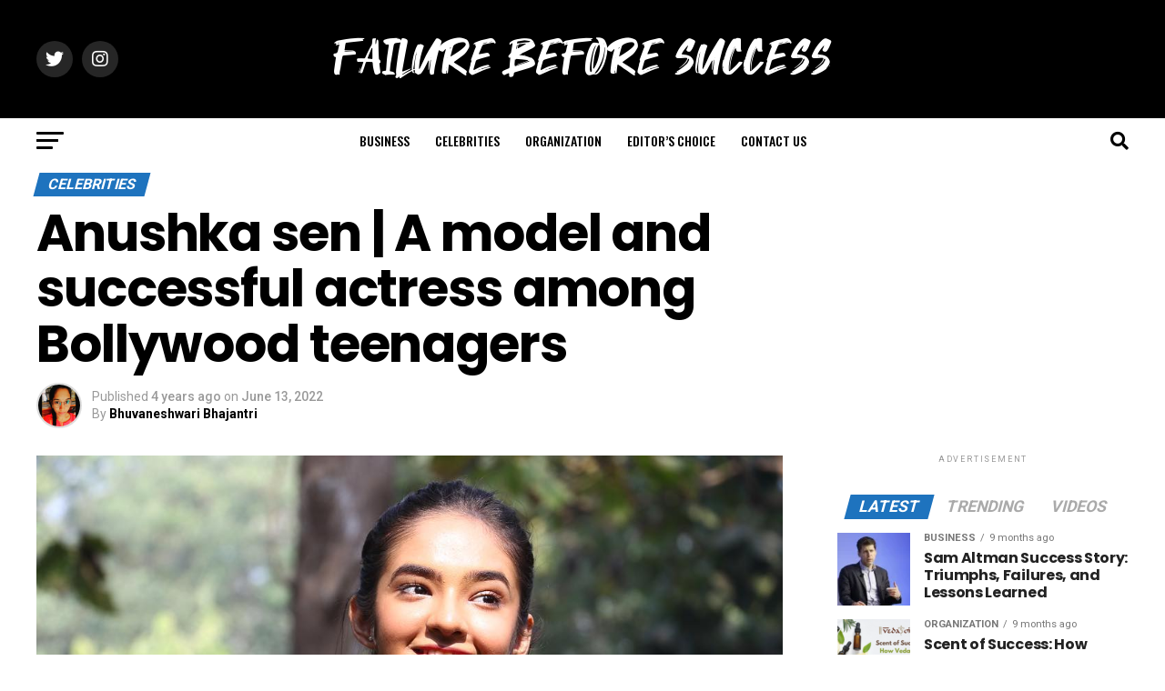

--- FILE ---
content_type: text/html; charset=UTF-8
request_url: https://failurebeforesuccess.com/anushka-sen/
body_size: 33286
content:
<!DOCTYPE html>
<html lang="en-US" prefix="og: http://ogp.me/ns# fb: http://ogp.me/ns/fb#">
<head>
<meta charset="UTF-8" >
<meta name="viewport" id="viewport" content="width=device-width, initial-scale=1.0, maximum-scale=5.0, minimum-scale=1.0, user-scalable=yes" />
<link rel="pingback" href="https://failurebeforesuccess.com/xmlrpc.php" />
<meta property="og:type" content="article" />
					<meta property="og:image" content="https://failurebeforesuccess.com/wp-content/uploads/2022/06/1407816-1000x600.jpg" />
		<meta name="twitter:image" content="https://failurebeforesuccess.com/wp-content/uploads/2022/06/1407816-1000x600.jpg" />
	<meta property="og:url" content="https://failurebeforesuccess.com/anushka-sen/" />
<meta property="og:title" content="Anushka sen | A model and successful actress among  Bollywood teenagers" />
<meta property="og:description" content="Anushka sen is a young talented actor. In her television shows and album songs, she always mesmerizes fans with cute acting. As a child artist, she crossed many difficult paths to succeed without any acquaintance with her extraordinary nature and outstanding performance in every role she has played. Let’s see child actor to teenage journey. [&hellip;]" />
<meta name="twitter:card" content="summary_large_image">
<meta name="twitter:url" content="https://failurebeforesuccess.com/anushka-sen/">
<meta name="twitter:title" content="Anushka sen | A model and successful actress among  Bollywood teenagers">
<meta name="twitter:description" content="Anushka sen is a young talented actor. In her television shows and album songs, she always mesmerizes fans with cute acting. As a child artist, she crossed many difficult paths to succeed without any acquaintance with her extraordinary nature and outstanding performance in every role she has played. Let’s see child actor to teenage journey. [&hellip;]">
<meta name='robots' content='index, follow, max-image-preview:large, max-snippet:-1, max-video-preview:-1' />
	<style>img:is([sizes="auto" i], [sizes^="auto," i]) { contain-intrinsic-size: 3000px 1500px }</style>
	
	<!-- This site is optimized with the Yoast SEO plugin v24.9 - https://yoast.com/wordpress/plugins/seo/ -->
	<title>Anushka sen | A model and successful actress among  Bollywood teenagers</title>
	<meta name="description" content="Anushka sen is a young talented actor. In her television shows and album songs, she always mesmerizes fans with cute acting" />
	<link rel="canonical" href="https://failurebeforesuccess.com/anushka-sen/" />
	<meta property="og:locale" content="en_US" />
	<meta property="og:type" content="article" />
	<meta property="og:title" content="Anushka sen | A model and successful actress among  Bollywood teenagers" />
	<meta property="og:description" content="Anushka sen is a young talented actor. In her television shows and album songs, she always mesmerizes fans with cute acting" />
	<meta property="og:url" content="https://failurebeforesuccess.com/anushka-sen/" />
	<meta property="og:site_name" content="Failure Before Success" />
	<meta property="article:publisher" content="https://www.facebook.com/failurebefore" />
	<meta property="article:published_time" content="2022-06-13T18:28:11+00:00" />
	<meta property="article:modified_time" content="2022-06-13T18:28:14+00:00" />
	<meta property="og:image" content="https://failurebeforesuccess.com/wp-content/uploads/2022/06/1407816.jpg" />
	<meta property="og:image:width" content="1080" />
	<meta property="og:image:height" content="765" />
	<meta property="og:image:type" content="image/jpeg" />
	<meta name="author" content="Bhuvaneshwari Bhajantri" />
	<meta name="twitter:card" content="summary_large_image" />
	<meta name="twitter:creator" content="@failurebefore" />
	<meta name="twitter:site" content="@failurebefore" />
	<meta name="twitter:label1" content="Written by" />
	<meta name="twitter:data1" content="Bhuvaneshwari Bhajantri" />
	<meta name="twitter:label2" content="Est. reading time" />
	<meta name="twitter:data2" content="3 minutes" />
	<!-- / Yoast SEO plugin. -->


<link rel='dns-prefetch' href='//code.responsivevoice.org' />
<link rel='dns-prefetch' href='//www.googletagmanager.com' />
<link rel='dns-prefetch' href='//ajax.googleapis.com' />
<link rel='dns-prefetch' href='//fonts.googleapis.com' />
<link rel="alternate" type="application/rss+xml" title="Failure Before Success &raquo; Feed" href="https://failurebeforesuccess.com/feed/" />
<link rel="alternate" type="application/rss+xml" title="Failure Before Success &raquo; Comments Feed" href="https://failurebeforesuccess.com/comments/feed/" />
<link rel="alternate" type="application/rss+xml" title="Failure Before Success &raquo; Stories Feed" href="https://failurebeforesuccess.com/web-stories/feed/"><script type="text/javascript">
/* <![CDATA[ */
window._wpemojiSettings = {"baseUrl":"https:\/\/s.w.org\/images\/core\/emoji\/16.0.1\/72x72\/","ext":".png","svgUrl":"https:\/\/s.w.org\/images\/core\/emoji\/16.0.1\/svg\/","svgExt":".svg","source":{"concatemoji":"https:\/\/failurebeforesuccess.com\/wp-includes\/js\/wp-emoji-release.min.js?ver=6.8.3"}};
/*! This file is auto-generated */
!function(s,n){var o,i,e;function c(e){try{var t={supportTests:e,timestamp:(new Date).valueOf()};sessionStorage.setItem(o,JSON.stringify(t))}catch(e){}}function p(e,t,n){e.clearRect(0,0,e.canvas.width,e.canvas.height),e.fillText(t,0,0);var t=new Uint32Array(e.getImageData(0,0,e.canvas.width,e.canvas.height).data),a=(e.clearRect(0,0,e.canvas.width,e.canvas.height),e.fillText(n,0,0),new Uint32Array(e.getImageData(0,0,e.canvas.width,e.canvas.height).data));return t.every(function(e,t){return e===a[t]})}function u(e,t){e.clearRect(0,0,e.canvas.width,e.canvas.height),e.fillText(t,0,0);for(var n=e.getImageData(16,16,1,1),a=0;a<n.data.length;a++)if(0!==n.data[a])return!1;return!0}function f(e,t,n,a){switch(t){case"flag":return n(e,"\ud83c\udff3\ufe0f\u200d\u26a7\ufe0f","\ud83c\udff3\ufe0f\u200b\u26a7\ufe0f")?!1:!n(e,"\ud83c\udde8\ud83c\uddf6","\ud83c\udde8\u200b\ud83c\uddf6")&&!n(e,"\ud83c\udff4\udb40\udc67\udb40\udc62\udb40\udc65\udb40\udc6e\udb40\udc67\udb40\udc7f","\ud83c\udff4\u200b\udb40\udc67\u200b\udb40\udc62\u200b\udb40\udc65\u200b\udb40\udc6e\u200b\udb40\udc67\u200b\udb40\udc7f");case"emoji":return!a(e,"\ud83e\udedf")}return!1}function g(e,t,n,a){var r="undefined"!=typeof WorkerGlobalScope&&self instanceof WorkerGlobalScope?new OffscreenCanvas(300,150):s.createElement("canvas"),o=r.getContext("2d",{willReadFrequently:!0}),i=(o.textBaseline="top",o.font="600 32px Arial",{});return e.forEach(function(e){i[e]=t(o,e,n,a)}),i}function t(e){var t=s.createElement("script");t.src=e,t.defer=!0,s.head.appendChild(t)}"undefined"!=typeof Promise&&(o="wpEmojiSettingsSupports",i=["flag","emoji"],n.supports={everything:!0,everythingExceptFlag:!0},e=new Promise(function(e){s.addEventListener("DOMContentLoaded",e,{once:!0})}),new Promise(function(t){var n=function(){try{var e=JSON.parse(sessionStorage.getItem(o));if("object"==typeof e&&"number"==typeof e.timestamp&&(new Date).valueOf()<e.timestamp+604800&&"object"==typeof e.supportTests)return e.supportTests}catch(e){}return null}();if(!n){if("undefined"!=typeof Worker&&"undefined"!=typeof OffscreenCanvas&&"undefined"!=typeof URL&&URL.createObjectURL&&"undefined"!=typeof Blob)try{var e="postMessage("+g.toString()+"("+[JSON.stringify(i),f.toString(),p.toString(),u.toString()].join(",")+"));",a=new Blob([e],{type:"text/javascript"}),r=new Worker(URL.createObjectURL(a),{name:"wpTestEmojiSupports"});return void(r.onmessage=function(e){c(n=e.data),r.terminate(),t(n)})}catch(e){}c(n=g(i,f,p,u))}t(n)}).then(function(e){for(var t in e)n.supports[t]=e[t],n.supports.everything=n.supports.everything&&n.supports[t],"flag"!==t&&(n.supports.everythingExceptFlag=n.supports.everythingExceptFlag&&n.supports[t]);n.supports.everythingExceptFlag=n.supports.everythingExceptFlag&&!n.supports.flag,n.DOMReady=!1,n.readyCallback=function(){n.DOMReady=!0}}).then(function(){return e}).then(function(){var e;n.supports.everything||(n.readyCallback(),(e=n.source||{}).concatemoji?t(e.concatemoji):e.wpemoji&&e.twemoji&&(t(e.twemoji),t(e.wpemoji)))}))}((window,document),window._wpemojiSettings);
/* ]]> */
</script>
<link rel='stylesheet' id='structured-content-frontend-css' href='https://failurebeforesuccess.com/wp-content/plugins/structured-content/dist/blocks.style.build.css?ver=1.6.4' type='text/css' media='all' />
<style id='wp-emoji-styles-inline-css' type='text/css'>

	img.wp-smiley, img.emoji {
		display: inline !important;
		border: none !important;
		box-shadow: none !important;
		height: 1em !important;
		width: 1em !important;
		margin: 0 0.07em !important;
		vertical-align: -0.1em !important;
		background: none !important;
		padding: 0 !important;
	}
</style>
<link rel='stylesheet' id='wp-block-library-css' href='https://failurebeforesuccess.com/wp-includes/css/dist/block-library/style.min.css?ver=6.8.3' type='text/css' media='all' />
<style id='classic-theme-styles-inline-css' type='text/css'>
/*! This file is auto-generated */
.wp-block-button__link{color:#fff;background-color:#32373c;border-radius:9999px;box-shadow:none;text-decoration:none;padding:calc(.667em + 2px) calc(1.333em + 2px);font-size:1.125em}.wp-block-file__button{background:#32373c;color:#fff;text-decoration:none}
</style>
<style id='global-styles-inline-css' type='text/css'>
:root{--wp--preset--aspect-ratio--square: 1;--wp--preset--aspect-ratio--4-3: 4/3;--wp--preset--aspect-ratio--3-4: 3/4;--wp--preset--aspect-ratio--3-2: 3/2;--wp--preset--aspect-ratio--2-3: 2/3;--wp--preset--aspect-ratio--16-9: 16/9;--wp--preset--aspect-ratio--9-16: 9/16;--wp--preset--color--black: #000000;--wp--preset--color--cyan-bluish-gray: #abb8c3;--wp--preset--color--white: #ffffff;--wp--preset--color--pale-pink: #f78da7;--wp--preset--color--vivid-red: #cf2e2e;--wp--preset--color--luminous-vivid-orange: #ff6900;--wp--preset--color--luminous-vivid-amber: #fcb900;--wp--preset--color--light-green-cyan: #7bdcb5;--wp--preset--color--vivid-green-cyan: #00d084;--wp--preset--color--pale-cyan-blue: #8ed1fc;--wp--preset--color--vivid-cyan-blue: #0693e3;--wp--preset--color--vivid-purple: #9b51e0;--wp--preset--gradient--vivid-cyan-blue-to-vivid-purple: linear-gradient(135deg,rgba(6,147,227,1) 0%,rgb(155,81,224) 100%);--wp--preset--gradient--light-green-cyan-to-vivid-green-cyan: linear-gradient(135deg,rgb(122,220,180) 0%,rgb(0,208,130) 100%);--wp--preset--gradient--luminous-vivid-amber-to-luminous-vivid-orange: linear-gradient(135deg,rgba(252,185,0,1) 0%,rgba(255,105,0,1) 100%);--wp--preset--gradient--luminous-vivid-orange-to-vivid-red: linear-gradient(135deg,rgba(255,105,0,1) 0%,rgb(207,46,46) 100%);--wp--preset--gradient--very-light-gray-to-cyan-bluish-gray: linear-gradient(135deg,rgb(238,238,238) 0%,rgb(169,184,195) 100%);--wp--preset--gradient--cool-to-warm-spectrum: linear-gradient(135deg,rgb(74,234,220) 0%,rgb(151,120,209) 20%,rgb(207,42,186) 40%,rgb(238,44,130) 60%,rgb(251,105,98) 80%,rgb(254,248,76) 100%);--wp--preset--gradient--blush-light-purple: linear-gradient(135deg,rgb(255,206,236) 0%,rgb(152,150,240) 100%);--wp--preset--gradient--blush-bordeaux: linear-gradient(135deg,rgb(254,205,165) 0%,rgb(254,45,45) 50%,rgb(107,0,62) 100%);--wp--preset--gradient--luminous-dusk: linear-gradient(135deg,rgb(255,203,112) 0%,rgb(199,81,192) 50%,rgb(65,88,208) 100%);--wp--preset--gradient--pale-ocean: linear-gradient(135deg,rgb(255,245,203) 0%,rgb(182,227,212) 50%,rgb(51,167,181) 100%);--wp--preset--gradient--electric-grass: linear-gradient(135deg,rgb(202,248,128) 0%,rgb(113,206,126) 100%);--wp--preset--gradient--midnight: linear-gradient(135deg,rgb(2,3,129) 0%,rgb(40,116,252) 100%);--wp--preset--font-size--small: 13px;--wp--preset--font-size--medium: 20px;--wp--preset--font-size--large: 36px;--wp--preset--font-size--x-large: 42px;--wp--preset--spacing--20: 0.44rem;--wp--preset--spacing--30: 0.67rem;--wp--preset--spacing--40: 1rem;--wp--preset--spacing--50: 1.5rem;--wp--preset--spacing--60: 2.25rem;--wp--preset--spacing--70: 3.38rem;--wp--preset--spacing--80: 5.06rem;--wp--preset--shadow--natural: 6px 6px 9px rgba(0, 0, 0, 0.2);--wp--preset--shadow--deep: 12px 12px 50px rgba(0, 0, 0, 0.4);--wp--preset--shadow--sharp: 6px 6px 0px rgba(0, 0, 0, 0.2);--wp--preset--shadow--outlined: 6px 6px 0px -3px rgba(255, 255, 255, 1), 6px 6px rgba(0, 0, 0, 1);--wp--preset--shadow--crisp: 6px 6px 0px rgba(0, 0, 0, 1);}:where(.is-layout-flex){gap: 0.5em;}:where(.is-layout-grid){gap: 0.5em;}body .is-layout-flex{display: flex;}.is-layout-flex{flex-wrap: wrap;align-items: center;}.is-layout-flex > :is(*, div){margin: 0;}body .is-layout-grid{display: grid;}.is-layout-grid > :is(*, div){margin: 0;}:where(.wp-block-columns.is-layout-flex){gap: 2em;}:where(.wp-block-columns.is-layout-grid){gap: 2em;}:where(.wp-block-post-template.is-layout-flex){gap: 1.25em;}:where(.wp-block-post-template.is-layout-grid){gap: 1.25em;}.has-black-color{color: var(--wp--preset--color--black) !important;}.has-cyan-bluish-gray-color{color: var(--wp--preset--color--cyan-bluish-gray) !important;}.has-white-color{color: var(--wp--preset--color--white) !important;}.has-pale-pink-color{color: var(--wp--preset--color--pale-pink) !important;}.has-vivid-red-color{color: var(--wp--preset--color--vivid-red) !important;}.has-luminous-vivid-orange-color{color: var(--wp--preset--color--luminous-vivid-orange) !important;}.has-luminous-vivid-amber-color{color: var(--wp--preset--color--luminous-vivid-amber) !important;}.has-light-green-cyan-color{color: var(--wp--preset--color--light-green-cyan) !important;}.has-vivid-green-cyan-color{color: var(--wp--preset--color--vivid-green-cyan) !important;}.has-pale-cyan-blue-color{color: var(--wp--preset--color--pale-cyan-blue) !important;}.has-vivid-cyan-blue-color{color: var(--wp--preset--color--vivid-cyan-blue) !important;}.has-vivid-purple-color{color: var(--wp--preset--color--vivid-purple) !important;}.has-black-background-color{background-color: var(--wp--preset--color--black) !important;}.has-cyan-bluish-gray-background-color{background-color: var(--wp--preset--color--cyan-bluish-gray) !important;}.has-white-background-color{background-color: var(--wp--preset--color--white) !important;}.has-pale-pink-background-color{background-color: var(--wp--preset--color--pale-pink) !important;}.has-vivid-red-background-color{background-color: var(--wp--preset--color--vivid-red) !important;}.has-luminous-vivid-orange-background-color{background-color: var(--wp--preset--color--luminous-vivid-orange) !important;}.has-luminous-vivid-amber-background-color{background-color: var(--wp--preset--color--luminous-vivid-amber) !important;}.has-light-green-cyan-background-color{background-color: var(--wp--preset--color--light-green-cyan) !important;}.has-vivid-green-cyan-background-color{background-color: var(--wp--preset--color--vivid-green-cyan) !important;}.has-pale-cyan-blue-background-color{background-color: var(--wp--preset--color--pale-cyan-blue) !important;}.has-vivid-cyan-blue-background-color{background-color: var(--wp--preset--color--vivid-cyan-blue) !important;}.has-vivid-purple-background-color{background-color: var(--wp--preset--color--vivid-purple) !important;}.has-black-border-color{border-color: var(--wp--preset--color--black) !important;}.has-cyan-bluish-gray-border-color{border-color: var(--wp--preset--color--cyan-bluish-gray) !important;}.has-white-border-color{border-color: var(--wp--preset--color--white) !important;}.has-pale-pink-border-color{border-color: var(--wp--preset--color--pale-pink) !important;}.has-vivid-red-border-color{border-color: var(--wp--preset--color--vivid-red) !important;}.has-luminous-vivid-orange-border-color{border-color: var(--wp--preset--color--luminous-vivid-orange) !important;}.has-luminous-vivid-amber-border-color{border-color: var(--wp--preset--color--luminous-vivid-amber) !important;}.has-light-green-cyan-border-color{border-color: var(--wp--preset--color--light-green-cyan) !important;}.has-vivid-green-cyan-border-color{border-color: var(--wp--preset--color--vivid-green-cyan) !important;}.has-pale-cyan-blue-border-color{border-color: var(--wp--preset--color--pale-cyan-blue) !important;}.has-vivid-cyan-blue-border-color{border-color: var(--wp--preset--color--vivid-cyan-blue) !important;}.has-vivid-purple-border-color{border-color: var(--wp--preset--color--vivid-purple) !important;}.has-vivid-cyan-blue-to-vivid-purple-gradient-background{background: var(--wp--preset--gradient--vivid-cyan-blue-to-vivid-purple) !important;}.has-light-green-cyan-to-vivid-green-cyan-gradient-background{background: var(--wp--preset--gradient--light-green-cyan-to-vivid-green-cyan) !important;}.has-luminous-vivid-amber-to-luminous-vivid-orange-gradient-background{background: var(--wp--preset--gradient--luminous-vivid-amber-to-luminous-vivid-orange) !important;}.has-luminous-vivid-orange-to-vivid-red-gradient-background{background: var(--wp--preset--gradient--luminous-vivid-orange-to-vivid-red) !important;}.has-very-light-gray-to-cyan-bluish-gray-gradient-background{background: var(--wp--preset--gradient--very-light-gray-to-cyan-bluish-gray) !important;}.has-cool-to-warm-spectrum-gradient-background{background: var(--wp--preset--gradient--cool-to-warm-spectrum) !important;}.has-blush-light-purple-gradient-background{background: var(--wp--preset--gradient--blush-light-purple) !important;}.has-blush-bordeaux-gradient-background{background: var(--wp--preset--gradient--blush-bordeaux) !important;}.has-luminous-dusk-gradient-background{background: var(--wp--preset--gradient--luminous-dusk) !important;}.has-pale-ocean-gradient-background{background: var(--wp--preset--gradient--pale-ocean) !important;}.has-electric-grass-gradient-background{background: var(--wp--preset--gradient--electric-grass) !important;}.has-midnight-gradient-background{background: var(--wp--preset--gradient--midnight) !important;}.has-small-font-size{font-size: var(--wp--preset--font-size--small) !important;}.has-medium-font-size{font-size: var(--wp--preset--font-size--medium) !important;}.has-large-font-size{font-size: var(--wp--preset--font-size--large) !important;}.has-x-large-font-size{font-size: var(--wp--preset--font-size--x-large) !important;}
:where(.wp-block-post-template.is-layout-flex){gap: 1.25em;}:where(.wp-block-post-template.is-layout-grid){gap: 1.25em;}
:where(.wp-block-columns.is-layout-flex){gap: 2em;}:where(.wp-block-columns.is-layout-grid){gap: 2em;}
:root :where(.wp-block-pullquote){font-size: 1.5em;line-height: 1.6;}
</style>
<link rel='stylesheet' id='contact-form-7-css' href='https://failurebeforesuccess.com/wp-content/plugins/contact-form-7/includes/css/styles.css?ver=6.0.6' type='text/css' media='all' />
<link rel='stylesheet' id='rv-style-css' href='https://failurebeforesuccess.com/wp-content/plugins/responsivevoice-text-to-speech/includes/css/responsivevoice.css?ver=6.8.3' type='text/css' media='all' />
<link rel='stylesheet' id='theiaPostSlider-css' href='https://failurebeforesuccess.com/wp-content/plugins/theia-post-slider/dist/css/font-theme.css?ver=2.1.3' type='text/css' media='all' />
<style id='theiaPostSlider-inline-css' type='text/css'>


				.theiaPostSlider_nav.fontTheme ._title,
				.theiaPostSlider_nav.fontTheme ._text {
					line-height: 48px;
				}
	
				.theiaPostSlider_nav.fontTheme ._button,
				.theiaPostSlider_nav.fontTheme ._button svg {
					color: #f08100;
					fill: #f08100;
				}
	
				.theiaPostSlider_nav.fontTheme ._button ._2 span {
					font-size: 48px;
					line-height: 48px;
				}
	
				.theiaPostSlider_nav.fontTheme ._button ._2 svg {
					width: 48px;
				}
	
				.theiaPostSlider_nav.fontTheme ._button:hover,
				.theiaPostSlider_nav.fontTheme ._button:focus,
				.theiaPostSlider_nav.fontTheme ._button:hover svg,
				.theiaPostSlider_nav.fontTheme ._button:focus svg {
					color: #ffa338;
					fill: #ffa338;
				}
	
				.theiaPostSlider_nav.fontTheme ._disabled,				 
                .theiaPostSlider_nav.fontTheme ._disabled svg {
					color: #777777 !important;
					fill: #777777 !important;
				}
			
</style>
<link rel='stylesheet' id='theiaPostSlider-font-css' href='https://failurebeforesuccess.com/wp-content/plugins/theia-post-slider/assets/fonts/style.css?ver=2.1.3' type='text/css' media='all' />
<link rel='stylesheet' id='ql-jquery-ui-css' href='//ajax.googleapis.com/ajax/libs/jqueryui/1.12.1/themes/smoothness/jquery-ui.css?ver=6.8.3' type='text/css' media='all' />
<link rel='stylesheet' id='mvp-custom-style-css' href='https://failurebeforesuccess.com/wp-content/themes/zox-news/style.css?ver=6.8.3' type='text/css' media='all' />
<style id='mvp-custom-style-inline-css' type='text/css'>


#mvp-wallpaper {
	background: url() no-repeat 50% 0;
	}

#mvp-foot-copy a {
	color: #3f83bf;
	}

#mvp-content-main p a,
#mvp-content-main ul a,
#mvp-content-main ol a,
.mvp-post-add-main p a,
.mvp-post-add-main ul a,
.mvp-post-add-main ol a {
	box-shadow: inset 0 -4px 0 #3f83bf;
	}

#mvp-content-main p a:hover,
#mvp-content-main ul a:hover,
#mvp-content-main ol a:hover,
.mvp-post-add-main p a:hover,
.mvp-post-add-main ul a:hover,
.mvp-post-add-main ol a:hover {
	background: #3f83bf;
	}

a,
a:visited,
.post-info-name a,
.woocommerce .woocommerce-breadcrumb a {
	color: #ff005b;
	}

#mvp-side-wrap a:hover {
	color: #ff005b;
	}

.mvp-fly-top:hover,
.mvp-vid-box-wrap,
ul.mvp-soc-mob-list li.mvp-soc-mob-com {
	background: #1e73be;
	}

nav.mvp-fly-nav-menu ul li.menu-item-has-children:after,
.mvp-feat1-left-wrap span.mvp-cd-cat,
.mvp-widget-feat1-top-story span.mvp-cd-cat,
.mvp-widget-feat2-left-cont span.mvp-cd-cat,
.mvp-widget-dark-feat span.mvp-cd-cat,
.mvp-widget-dark-sub span.mvp-cd-cat,
.mvp-vid-wide-text span.mvp-cd-cat,
.mvp-feat2-top-text span.mvp-cd-cat,
.mvp-feat3-main-story span.mvp-cd-cat,
.mvp-feat3-sub-text span.mvp-cd-cat,
.mvp-feat4-main-text span.mvp-cd-cat,
.woocommerce-message:before,
.woocommerce-info:before,
.woocommerce-message:before {
	color: #1e73be;
	}

#searchform input,
.mvp-authors-name {
	border-bottom: 1px solid #1e73be;
	}

.mvp-fly-top:hover {
	border-top: 1px solid #1e73be;
	border-left: 1px solid #1e73be;
	border-bottom: 1px solid #1e73be;
	}

.woocommerce .widget_price_filter .ui-slider .ui-slider-handle,
.woocommerce #respond input#submit.alt,
.woocommerce a.button.alt,
.woocommerce button.button.alt,
.woocommerce input.button.alt,
.woocommerce #respond input#submit.alt:hover,
.woocommerce a.button.alt:hover,
.woocommerce button.button.alt:hover,
.woocommerce input.button.alt:hover {
	background-color: #1e73be;
	}

.woocommerce-error,
.woocommerce-info,
.woocommerce-message {
	border-top-color: #1e73be;
	}

ul.mvp-feat1-list-buts li.active span.mvp-feat1-list-but,
span.mvp-widget-home-title,
span.mvp-post-cat,
span.mvp-feat1-pop-head {
	background: #1e73be;
	}

.woocommerce span.onsale {
	background-color: #1e73be;
	}

.mvp-widget-feat2-side-more-but,
.woocommerce .star-rating span:before,
span.mvp-prev-next-label,
.mvp-cat-date-wrap .sticky {
	color: #1e73be !important;
	}

#mvp-main-nav-top,
#mvp-fly-wrap,
.mvp-soc-mob-right,
#mvp-main-nav-small-cont {
	background: #000000;
	}

#mvp-main-nav-small .mvp-fly-but-wrap span,
#mvp-main-nav-small .mvp-search-but-wrap span,
.mvp-nav-top-left .mvp-fly-but-wrap span,
#mvp-fly-wrap .mvp-fly-but-wrap span {
	background: #555555;
	}

.mvp-nav-top-right .mvp-nav-search-but,
span.mvp-fly-soc-head,
.mvp-soc-mob-right i,
#mvp-main-nav-small span.mvp-nav-search-but,
#mvp-main-nav-small .mvp-nav-menu ul li a  {
	color: #555555;
	}

#mvp-main-nav-small .mvp-nav-menu ul li.menu-item-has-children a:after {
	border-color: #555555 transparent transparent transparent;
	}

#mvp-nav-top-wrap span.mvp-nav-search-but:hover,
#mvp-main-nav-small span.mvp-nav-search-but:hover {
	color: #0be6af;
	}

#mvp-nav-top-wrap .mvp-fly-but-wrap:hover span,
#mvp-main-nav-small .mvp-fly-but-wrap:hover span,
span.mvp-woo-cart-num:hover {
	background: #0be6af;
	}

#mvp-main-nav-bot-cont {
	background: #ffffff;
	}

#mvp-nav-bot-wrap .mvp-fly-but-wrap span,
#mvp-nav-bot-wrap .mvp-search-but-wrap span {
	background: #000000;
	}

#mvp-nav-bot-wrap span.mvp-nav-search-but,
#mvp-nav-bot-wrap .mvp-nav-menu ul li a {
	color: #000000;
	}

#mvp-nav-bot-wrap .mvp-nav-menu ul li.menu-item-has-children a:after {
	border-color: #000000 transparent transparent transparent;
	}

.mvp-nav-menu ul li:hover a {
	border-bottom: 5px solid #0be6af;
	}

#mvp-nav-bot-wrap .mvp-fly-but-wrap:hover span {
	background: #0be6af;
	}

#mvp-nav-bot-wrap span.mvp-nav-search-but:hover {
	color: #0be6af;
	}

body,
.mvp-feat1-feat-text p,
.mvp-feat2-top-text p,
.mvp-feat3-main-text p,
.mvp-feat3-sub-text p,
#searchform input,
.mvp-author-info-text,
span.mvp-post-excerpt,
.mvp-nav-menu ul li ul.sub-menu li a,
nav.mvp-fly-nav-menu ul li a,
.mvp-ad-label,
span.mvp-feat-caption,
.mvp-post-tags a,
.mvp-post-tags a:visited,
span.mvp-author-box-name a,
#mvp-author-box-text p,
.mvp-post-gallery-text p,
ul.mvp-soc-mob-list li span,
#comments,
h3#reply-title,
h2.comments,
#mvp-foot-copy p,
span.mvp-fly-soc-head,
.mvp-post-tags-header,
span.mvp-prev-next-label,
span.mvp-post-add-link-but,
#mvp-comments-button a,
#mvp-comments-button span.mvp-comment-but-text,
.woocommerce ul.product_list_widget span.product-title,
.woocommerce ul.product_list_widget li a,
.woocommerce #reviews #comments ol.commentlist li .comment-text p.meta,
.woocommerce div.product p.price,
.woocommerce div.product p.price ins,
.woocommerce div.product p.price del,
.woocommerce ul.products li.product .price del,
.woocommerce ul.products li.product .price ins,
.woocommerce ul.products li.product .price,
.woocommerce #respond input#submit,
.woocommerce a.button,
.woocommerce button.button,
.woocommerce input.button,
.woocommerce .widget_price_filter .price_slider_amount .button,
.woocommerce span.onsale,
.woocommerce-review-link,
#woo-content p.woocommerce-result-count,
.woocommerce div.product .woocommerce-tabs ul.tabs li a,
a.mvp-inf-more-but,
span.mvp-cont-read-but,
span.mvp-cd-cat,
span.mvp-cd-date,
.mvp-feat4-main-text p,
span.mvp-woo-cart-num,
span.mvp-widget-home-title2,
.wp-caption,
#mvp-content-main p.wp-caption-text,
.gallery-caption,
.mvp-post-add-main p.wp-caption-text,
#bbpress-forums,
#bbpress-forums p,
.protected-post-form input,
#mvp-feat6-text p {
	font-family: 'Roboto', sans-serif;
	font-display: swap;
	}

.mvp-blog-story-text p,
span.mvp-author-page-desc,
#mvp-404 p,
.mvp-widget-feat1-bot-text p,
.mvp-widget-feat2-left-text p,
.mvp-flex-story-text p,
.mvp-search-text p,
#mvp-content-main p,
.mvp-post-add-main p,
#mvp-content-main ul li,
#mvp-content-main ol li,
.rwp-summary,
.rwp-u-review__comment,
.mvp-feat5-mid-main-text p,
.mvp-feat5-small-main-text p,
#mvp-content-main .wp-block-button__link,
.wp-block-audio figcaption,
.wp-block-video figcaption,
.wp-block-embed figcaption,
.wp-block-verse pre,
pre.wp-block-verse {
	font-family: 'Poppins', sans-serif;
	font-display: swap;
	}

.mvp-nav-menu ul li a,
#mvp-foot-menu ul li a {
	font-family: 'Oswald', sans-serif;
	font-display: swap;
	}


.mvp-feat1-sub-text h2,
.mvp-feat1-pop-text h2,
.mvp-feat1-list-text h2,
.mvp-widget-feat1-top-text h2,
.mvp-widget-feat1-bot-text h2,
.mvp-widget-dark-feat-text h2,
.mvp-widget-dark-sub-text h2,
.mvp-widget-feat2-left-text h2,
.mvp-widget-feat2-right-text h2,
.mvp-blog-story-text h2,
.mvp-flex-story-text h2,
.mvp-vid-wide-more-text p,
.mvp-prev-next-text p,
.mvp-related-text,
.mvp-post-more-text p,
h2.mvp-authors-latest a,
.mvp-feat2-bot-text h2,
.mvp-feat3-sub-text h2,
.mvp-feat3-main-text h2,
.mvp-feat4-main-text h2,
.mvp-feat5-text h2,
.mvp-feat5-mid-main-text h2,
.mvp-feat5-small-main-text h2,
.mvp-feat5-mid-sub-text h2,
#mvp-feat6-text h2,
.alp-related-posts-wrapper .alp-related-post .post-title {
	font-family: 'Poppins', sans-serif;
	font-display: swap;
	}

.mvp-feat2-top-text h2,
.mvp-feat1-feat-text h2,
h1.mvp-post-title,
h1.mvp-post-title-wide,
.mvp-drop-nav-title h4,
#mvp-content-main blockquote p,
.mvp-post-add-main blockquote p,
#mvp-content-main p.has-large-font-size,
#mvp-404 h1,
#woo-content h1.page-title,
.woocommerce div.product .product_title,
.woocommerce ul.products li.product h3,
.alp-related-posts .current .post-title {
	font-family: 'Poppins', sans-serif;
	font-display: swap;
	}

span.mvp-feat1-pop-head,
.mvp-feat1-pop-text:before,
span.mvp-feat1-list-but,
span.mvp-widget-home-title,
.mvp-widget-feat2-side-more,
span.mvp-post-cat,
span.mvp-page-head,
h1.mvp-author-top-head,
.mvp-authors-name,
#mvp-content-main h1,
#mvp-content-main h2,
#mvp-content-main h3,
#mvp-content-main h4,
#mvp-content-main h5,
#mvp-content-main h6,
.woocommerce .related h2,
.woocommerce div.product .woocommerce-tabs .panel h2,
.woocommerce div.product .product_title,
.mvp-feat5-side-list .mvp-feat1-list-img:after {
	font-family: 'Roboto', sans-serif;
	font-display: swap;
	}

	

	.mvp-nav-links {
		display: none;
		}
		

	@media screen and (max-width: 479px) {
		.single #mvp-content-body-top {
			max-height: 400px;
			}
		.single .mvp-cont-read-but-wrap {
			display: inline;
			}
		}
		

	.alp-advert {
		display: none;
	}
	.alp-related-posts-wrapper .alp-related-posts .current {
		margin: 0 0 10px;
	}
		
</style>
<link rel='stylesheet' id='fontawesome-child-css' href='https://failurebeforesuccess.com/wp-content/themes/zox-news-child/font-awesome/css/all.css?ver=6.8.3' type='text/css' media='all' />
<link rel='stylesheet' id='mvp-custom-child-style-css' href='https://failurebeforesuccess.com/wp-content/themes/zox-news-child/style.css?ver=1.1.0' type='text/css' media='all' />
<link rel='stylesheet' id='mvp-reset-css' href='https://failurebeforesuccess.com/wp-content/themes/zox-news/css/reset.css?ver=6.8.3' type='text/css' media='all' />
<link rel='stylesheet' id='fontawesome-css' href='https://failurebeforesuccess.com/wp-content/themes/zox-news-child/font-awesome/css/all.css?ver=6.8.3' type='text/css' media='all' />
<link crossorigin="anonymous" rel='stylesheet' id='mvp-fonts-css' href='//fonts.googleapis.com/css?family=Roboto%3A300%2C400%2C700%2C900%7COswald%3A400%2C700%7CAdvent+Pro%3A700%7COpen+Sans%3A700%7CAnton%3A400Poppins%3A100%2C200%2C300%2C400%2C500%2C600%2C700%2C800%2C900%7CPoppins%3A100%2C200%2C300%2C400%2C500%2C600%2C700%2C800%2C900%7CRoboto%3A100%2C200%2C300%2C400%2C500%2C600%2C700%2C800%2C900%7CRoboto%3A100%2C200%2C300%2C400%2C500%2C600%2C700%2C800%2C900%7CPoppins%3A100%2C200%2C300%2C400%2C500%2C600%2C700%2C800%2C900%7COswald%3A100%2C200%2C300%2C400%2C500%2C600%2C700%2C800%2C900%26subset%3Dlatin%2Clatin-ext%2Ccyrillic%2Ccyrillic-ext%2Cgreek-ext%2Cgreek%2Cvietnamese%26display%3Dswap' type='text/css' media='all' />
<link rel='stylesheet' id='mvp-media-queries-css' href='https://failurebeforesuccess.com/wp-content/themes/zox-news/css/media-queries.css?ver=6.8.3' type='text/css' media='all' />
<script type="text/javascript" src="https://code.responsivevoice.org/responsivevoice.js" id="responsive-voice-js"></script>
<script type="text/javascript" src="https://failurebeforesuccess.com/wp-includes/js/jquery/jquery.min.js?ver=3.7.1" id="jquery-core-js"></script>
<script type="text/javascript" src="https://failurebeforesuccess.com/wp-includes/js/jquery/jquery-migrate.min.js?ver=3.4.1" id="jquery-migrate-js"></script>
<script type="text/javascript" src="https://failurebeforesuccess.com/wp-content/plugins/theia-post-slider/dist/js/jquery.history.js?ver=1.7.1" id="history.js-js"></script>
<script type="text/javascript" src="https://failurebeforesuccess.com/wp-content/plugins/theia-post-slider/dist/js/async.min.js?ver=14.09.2014" id="async.js-js"></script>
<script type="text/javascript" src="https://failurebeforesuccess.com/wp-content/plugins/theia-post-slider/dist/js/tps.js?ver=2.1.3" id="theiaPostSlider/theiaPostSlider.js-js"></script>
<script type="text/javascript" src="https://failurebeforesuccess.com/wp-content/plugins/theia-post-slider/dist/js/main.js?ver=2.1.3" id="theiaPostSlider/main.js-js"></script>
<script type="text/javascript" src="https://failurebeforesuccess.com/wp-content/plugins/theia-post-slider/dist/js/tps-transition-slide.js?ver=2.1.3" id="theiaPostSlider/transition.js-js"></script>

<!-- Google tag (gtag.js) snippet added by Site Kit -->

<!-- Google Analytics snippet added by Site Kit -->
<script type="text/javascript" src="https://www.googletagmanager.com/gtag/js?id=G-CXJQNV4DTT" id="google_gtagjs-js" async></script>
<script type="text/javascript" id="google_gtagjs-js-after">
/* <![CDATA[ */
window.dataLayer = window.dataLayer || [];function gtag(){dataLayer.push(arguments);}
gtag("set","linker",{"domains":["failurebeforesuccess.com"]});
gtag("js", new Date());
gtag("set", "developer_id.dZTNiMT", true);
gtag("config", "G-CXJQNV4DTT");
/* ]]> */
</script>

<!-- End Google tag (gtag.js) snippet added by Site Kit -->
<link rel="https://api.w.org/" href="https://failurebeforesuccess.com/wp-json/" /><link rel="alternate" title="JSON" type="application/json" href="https://failurebeforesuccess.com/wp-json/wp/v2/posts/7990" /><link rel="EditURI" type="application/rsd+xml" title="RSD" href="https://failurebeforesuccess.com/xmlrpc.php?rsd" />
<meta name="generator" content="WordPress 6.8.3" />
<link rel='shortlink' href='https://failurebeforesuccess.com/?p=7990' />
<link rel="alternate" title="oEmbed (JSON)" type="application/json+oembed" href="https://failurebeforesuccess.com/wp-json/oembed/1.0/embed?url=https%3A%2F%2Ffailurebeforesuccess.com%2Fanushka-sen%2F" />
<link rel="alternate" title="oEmbed (XML)" type="text/xml+oembed" href="https://failurebeforesuccess.com/wp-json/oembed/1.0/embed?url=https%3A%2F%2Ffailurebeforesuccess.com%2Fanushka-sen%2F&#038;format=xml" />
<meta name="generator" content="Site Kit by Google 1.150.0" /><script async src="https://pagead2.googlesyndication.com/pagead/js/adsbygoogle.js?client=ca-pub-1089658213324637"
     crossorigin="anonymous"></script>

<!-- Pixel Code - https://alertz.one/ -->
<script defer src="https://alertz.one/pixel/jNsOVafNIQzVSE6p"></script>
<!-- END Pixel Code -->		<script type="text/javascript">
				(function(c,l,a,r,i,t,y){
					c[a]=c[a]||function(){(c[a].q=c[a].q||[]).push(arguments)};t=l.createElement(r);t.async=1;
					t.src="https://www.clarity.ms/tag/"+i+"?ref=wordpress";y=l.getElementsByTagName(r)[0];y.parentNode.insertBefore(t,y);
				})(window, document, "clarity", "script", "ek3lh4nonp");
		</script>
				<script>
			document.documentElement.className = document.documentElement.className.replace('no-js', 'js');
		</script>
				<style>
			.no-js img.lazyload {
				display: none;
			}

			figure.wp-block-image img.lazyloading {
				min-width: 150px;
			}

						.lazyload, .lazyloading {
				opacity: 0;
			}

			.lazyloaded {
				opacity: 1;
				transition: opacity 400ms;
				transition-delay: 0ms;
			}

					</style>
		

<script type="application/ld+json" class="saswp-schema-markup-output">
[{"@context":"https:\/\/schema.org\/","@graph":[{"@context":"https:\/\/schema.org\/","@type":"SiteNavigationElement","@id":"https:\/\/failurebeforesuccess.com#Main Menu","name":"Business","url":"https:\/\/failurebeforesuccess.com\/category\/business\/"},{"@context":"https:\/\/schema.org\/","@type":"SiteNavigationElement","@id":"https:\/\/failurebeforesuccess.com#Main Menu","name":"Celebrities","url":"https:\/\/failurebeforesuccess.com\/category\/celebrities\/"},{"@context":"https:\/\/schema.org\/","@type":"SiteNavigationElement","@id":"https:\/\/failurebeforesuccess.com#Main Menu","name":"Organization","url":"https:\/\/failurebeforesuccess.com\/category\/organization\/"},{"@context":"https:\/\/schema.org\/","@type":"SiteNavigationElement","@id":"https:\/\/failurebeforesuccess.com#Main Menu","name":"Editor's Choice","url":"https:\/\/failurebeforesuccess.com\/category\/editors-choice\/"},{"@context":"https:\/\/schema.org\/","@type":"SiteNavigationElement","@id":"https:\/\/failurebeforesuccess.com#Main Menu","name":"Contact us","url":"https:\/\/failurebeforesuccess.com\/contact-us\/"}]}]
</script>

<style type="text/css">.recentcomments a{display:inline !important;padding:0 !important;margin:0 !important;}</style><link rel="amphtml" href="https://failurebeforesuccess.com/anushka-sen/amp/"><link rel="icon" href="https://failurebeforesuccess.com/wp-content/uploads/2020/08/cropped-Failure-before-success-Blue-background-1-32x32.png" sizes="32x32" />
<link rel="icon" href="https://failurebeforesuccess.com/wp-content/uploads/2020/08/cropped-Failure-before-success-Blue-background-1-192x192.png" sizes="192x192" />
<link rel="apple-touch-icon" href="https://failurebeforesuccess.com/wp-content/uploads/2020/08/cropped-Failure-before-success-Blue-background-1-180x180.png" />
<meta name="msapplication-TileImage" content="https://failurebeforesuccess.com/wp-content/uploads/2020/08/cropped-Failure-before-success-Blue-background-1-270x270.png" />

<!-- START - Open Graph and Twitter Card Tags 3.3.5 -->
 <!-- Facebook Open Graph -->
  <meta property="og:locale" content="en_US"/>
  <meta property="og:site_name" content="Failure Before Success"/>
  <meta property="og:title" content="Anushka sen | A model and successful actress among  Bollywood teenagers"/>
  <meta property="og:url" content="https://failurebeforesuccess.com/anushka-sen/"/>
  <meta property="og:type" content="article"/>
  <meta property="og:description" content="Anushka sen is a young talented actor. In her television shows and album songs, she always mesmerizes fans with cute acting"/>
  <meta property="og:image" content="https://failurebeforesuccess.com/wp-content/uploads/2022/06/1407816.jpg"/>
  <meta property="og:image:url" content="https://failurebeforesuccess.com/wp-content/uploads/2022/06/1407816.jpg"/>
  <meta property="og:image:secure_url" content="https://failurebeforesuccess.com/wp-content/uploads/2022/06/1407816.jpg"/>
  <meta property="article:published_time" content="2022-06-13T23:58:11+05:30"/>
  <meta property="article:modified_time" content="2022-06-13T23:58:14+05:30" />
  <meta property="og:updated_time" content="2022-06-13T23:58:14+05:30" />
  <meta property="article:section" content="Celebrities"/>
 <!-- Google+ / Schema.org -->
  <meta  content="Anushka sen | A model and successful actress among  Bollywood teenagers"/>
  <meta  content="Anushka sen | A model and successful actress among  Bollywood teenagers"/>
  <meta  content="Anushka sen is a young talented actor. In her television shows and album songs, she always mesmerizes fans with cute acting"/>
  <meta  content="https://failurebeforesuccess.com/wp-content/uploads/2022/06/1407816.jpg"/>
  <meta  content="2022-06-13"/>
  <meta  content="2022-06-13T23:58:14+05:30" />
  <meta  content="Bhuvaneshwari Bhajantri"/>
  <!--<meta  content="Failure Before Success"/>--> <!-- To solve: The attribute publisher. has an invalid value -->
 <!-- Twitter Cards -->
  <meta name="twitter:title" content="Anushka sen | A model and successful actress among  Bollywood teenagers"/>
  <meta name="twitter:url" content="https://failurebeforesuccess.com/anushka-sen/"/>
  <meta name="twitter:description" content="Anushka sen is a young talented actor. In her television shows and album songs, she always mesmerizes fans with cute acting"/>
  <meta name="twitter:image" content="https://failurebeforesuccess.com/wp-content/uploads/2022/06/1407816.jpg"/>
  <meta name="twitter:card" content="summary_large_image"/>
 <!-- SEO -->
 <!-- Misc. tags -->
 <!-- is_singular | yoast_seo -->
<!-- END - Open Graph and Twitter Card Tags 3.3.5 -->
	
</head>
<body data-rsssl=1 class="wp-singular post-template-default single single-post postid-7990 single-format-standard wp-embed-responsive wp-theme-zox-news wp-child-theme-zox-news-child theiaPostSlider_body">
	<div id="mvp-fly-wrap">
	<div id="mvp-fly-menu-top" class="left relative">
		<div class="mvp-fly-top-out left relative">
			<div class="mvp-fly-top-in">
				<div id="mvp-fly-logo" class="left relative">
											<a href="https://failurebeforesuccess.com/"><img data-src="https://failurebeforesuccess.com/wp-content/uploads/2020/04/Copy-of-Copy-of-failure-before-success.png" alt="Failure Before Success" data-rjs="2" src="[data-uri]" class="lazyload" style="--smush-placeholder-width: 200px; --smush-placeholder-aspect-ratio: 200/40;" /></a>
									</div><!--mvp-fly-logo-->
			</div><!--mvp-fly-top-in-->
			<div class="mvp-fly-but-wrap mvp-fly-but-menu mvp-fly-but-click">
				<span></span>
				<span></span>
				<span></span>
				<span></span>
			</div><!--mvp-fly-but-wrap-->
		</div><!--mvp-fly-top-out-->
	</div><!--mvp-fly-menu-top-->
	<div id="mvp-fly-menu-wrap">
		<nav class="mvp-fly-nav-menu left relative">
			<div class="menu-footer-menu-container"><ul id="menu-footer-menu" class="menu"><li id="menu-item-1001" class="menu-item menu-item-type-post_type menu-item-object-page menu-item-home menu-item-1001"><a href="https://failurebeforesuccess.com/">Home</a></li>
<li id="menu-item-5700" class="menu-item menu-item-type-post_type menu-item-object-page menu-item-5700"><a href="https://failurebeforesuccess.com/about-us/">About Us</a></li>
<li id="menu-item-5701" class="menu-item menu-item-type-post_type menu-item-object-page menu-item-5701"><a href="https://failurebeforesuccess.com/terms-of-service/">Terms of Service</a></li>
<li id="menu-item-5702" class="menu-item menu-item-type-post_type menu-item-object-page menu-item-privacy-policy menu-item-5702"><a rel="privacy-policy" href="https://failurebeforesuccess.com/privacy-policy/">Privacy Policy</a></li>
<li id="menu-item-1002" class="menu-item menu-item-type-post_type menu-item-object-page menu-item-1002"><a href="https://failurebeforesuccess.com/contact-us/">Contact us</a></li>
</ul></div>		</nav>
	</div><!--mvp-fly-menu-wrap-->
	<div id="mvp-fly-soc-wrap">
		<span class="mvp-fly-soc-head">Connect with us</span>
		<ul class="mvp-fly-soc-list left relative">
										<li><a href="https://twitter.com/FailureBefore" target="_blank" class="fab fa-twitter"></a></li>
										<li><a href="https://pinterest.com/failurebefore/" target="_blank" class="fab fa-pinterest-p"></a></li>
										<li><a href="https://www.instagram.com/failurebefore/" target="_blank" class="fab fa-instagram"></a></li>
																<li><a href="https://www.linkedin.com/company/failurebefore/" target="_blank" class="fab fa-linkedin"></a></li>
										<li><a href="https://failurebeforesuccess.tumblr.com/" target="_blank" class="fab fa-tumblr"></a></li>
					</ul>
	</div><!--mvp-fly-soc-wrap-->
</div><!--mvp-fly-wrap-->	<div id="mvp-site" class="left relative">
		<div id="mvp-search-wrap">
			<div id="mvp-search-box">
				<form method="get" id="searchform" action="https://failurebeforesuccess.com/">
	<input type="text" name="s" id="s" value="Search" onfocus='if (this.value == "Search") { this.value = ""; }' onblur='if (this.value == "") { this.value = "Search"; }' />
	<input type="hidden" id="searchsubmit" value="Search" />
</form>			</div><!--mvp-search-box-->
			<div class="mvp-search-but-wrap mvp-search-click">
				<span></span>
				<span></span>
			</div><!--mvp-search-but-wrap-->
		</div><!--mvp-search-wrap-->
				<div id="mvp-site-wall" class="left relative">
						<div id="mvp-site-main" class="left relative">
			<header id="mvp-main-head-wrap" class="left relative">
									<nav id="mvp-main-nav-wrap" class="left relative">
						<div id="mvp-main-nav-top" class="left relative">
							<div class="mvp-main-box">
								<div id="mvp-nav-top-wrap" class="left relative">
									<div class="mvp-nav-top-right-out left relative">
										<div class="mvp-nav-top-right-in">
											<div class="mvp-nav-top-cont left relative">
												<div class="mvp-nav-top-left-out relative">
													<div class="mvp-nav-top-left">
														<div class="mvp-nav-soc-wrap">
																																														<a href="https://twitter.com/FailureBefore" target="_blank"><span class="mvp-nav-soc-but fab fa-twitter"></span></a>
																																														<a href="https://www.instagram.com/failurebefore/" target="_blank"><span class="mvp-nav-soc-but fab fa-instagram"></span></a>
																																												</div><!--mvp-nav-soc-wrap-->
														<div class="mvp-fly-but-wrap mvp-fly-but-click left relative">
															<span></span>
															<span></span>
															<span></span>
															<span></span>
														</div><!--mvp-fly-but-wrap-->
													</div><!--mvp-nav-top-left-->
													<div class="mvp-nav-top-left-in">
														<div class="mvp-nav-top-mid left relative"  >
																															<a class="mvp-nav-logo-reg"  href="https://failurebeforesuccess.com/"><img  data-src="https://failurebeforesuccess.com/wp-content/uploads/2020/04/Copy-of-failure-before-success.png" alt="Failure Before Success" data-rjs="2" src="[data-uri]" class="lazyload" style="--smush-placeholder-width: 600px; --smush-placeholder-aspect-ratio: 600/100;" /></a>
																																														<a class="mvp-nav-logo-small" href="https://failurebeforesuccess.com/"><img data-src="https://failurebeforesuccess.com/wp-content/uploads/2020/04/Copy-of-Copy-of-failure-before-success.png" alt="Failure Before Success" data-rjs="2" src="[data-uri]" class="lazyload" style="--smush-placeholder-width: 200px; --smush-placeholder-aspect-ratio: 200/40;" /></a>
																																														<h2 class="mvp-logo-title">Failure Before Success</h2>
																																														<div class="mvp-drop-nav-title left">
																	<h4>Anushka sen | A model and successful actress among  Bollywood teenagers</h4>
																</div><!--mvp-drop-nav-title-->
																													</div><!--mvp-nav-top-mid-->
													</div><!--mvp-nav-top-left-in-->
												</div><!--mvp-nav-top-left-out-->
											</div><!--mvp-nav-top-cont-->
										</div><!--mvp-nav-top-right-in-->
										<div class="mvp-nav-top-right">
																						<span class="mvp-nav-search-but fa fa-search fa-2 mvp-search-click"></span>
										</div><!--mvp-nav-top-right-->
									</div><!--mvp-nav-top-right-out-->
								</div><!--mvp-nav-top-wrap-->
							</div><!--mvp-main-box-->
						</div><!--mvp-main-nav-top-->
						<div id="mvp-main-nav-bot" class="left relative">
							<div id="mvp-main-nav-bot-cont" class="left">
								<div class="mvp-main-box">
									<div id="mvp-nav-bot-wrap" class="left">
										<div class="mvp-nav-bot-right-out left">
											<div class="mvp-nav-bot-right-in">
												<div class="mvp-nav-bot-cont left">
													<div class="mvp-nav-bot-left-out">
														<div class="mvp-nav-bot-left left relative">
															<div class="mvp-fly-but-wrap mvp-fly-but-click left relative">
																<span></span>
																<span></span>
																<span></span>
																<span></span>
															</div><!--mvp-fly-but-wrap-->
														</div><!--mvp-nav-bot-left-->
														<div class="mvp-nav-bot-left-in">
															<div class="mvp-nav-menu left">
																<div class="menu-main-menu-container"><ul id="menu-main-menu" class="menu"><li id="menu-item-425" class="menu-item menu-item-type-taxonomy menu-item-object-category menu-item-425 mvp-mega-dropdown"><a href="https://failurebeforesuccess.com/category/business/">Business</a><div class="mvp-mega-dropdown"><div class="mvp-main-box"><ul class="mvp-mega-list"><li><a href="https://failurebeforesuccess.com/sam-altman-success-story-triumphs-failures-and-lessons-learned/"><div class="mvp-mega-img"><img width="400" height="240" data-src="https://failurebeforesuccess.com/wp-content/uploads/2025/04/oakland-united-states-17112023-file-sam-altman-the-ceo-openai-speaks-during-event-the-apec-ceo-summit-during-the-annual-asia-pacific-economic-cooperat_96-400x240.webp" class="attachment-mvp-mid-thumb size-mvp-mid-thumb wp-post-image lazyload" alt="Sam Altman" decoding="async" data-srcset="https://failurebeforesuccess.com/wp-content/uploads/2025/04/oakland-united-states-17112023-file-sam-altman-the-ceo-openai-speaks-during-event-the-apec-ceo-summit-during-the-annual-asia-pacific-economic-cooperat_96-400x240.webp 400w, https://failurebeforesuccess.com/wp-content/uploads/2025/04/oakland-united-states-17112023-file-sam-altman-the-ceo-openai-speaks-during-event-the-apec-ceo-summit-during-the-annual-asia-pacific-economic-cooperat_96-1000x600.webp 1000w, https://failurebeforesuccess.com/wp-content/uploads/2025/04/oakland-united-states-17112023-file-sam-altman-the-ceo-openai-speaks-during-event-the-apec-ceo-summit-during-the-annual-asia-pacific-economic-cooperat_96-590x354.webp 590w" data-sizes="(max-width: 400px) 100vw, 400px" src="[data-uri]" style="--smush-placeholder-width: 400px; --smush-placeholder-aspect-ratio: 400/240;" /></div><p>Sam Altman Success Story: Triumphs, Failures, and Lessons Learned</p></a></li><li><a href="https://failurebeforesuccess.com/amit-gupta-yulu/"><div class="mvp-mega-img"><img width="400" height="240" data-src="https://failurebeforesuccess.com/wp-content/uploads/2024/06/GLMPGCQbQAAvyKU-transformed-400x240.jpeg" class="attachment-mvp-mid-thumb size-mvp-mid-thumb wp-post-image lazyload" alt="Amit Gupta" decoding="async" data-srcset="https://failurebeforesuccess.com/wp-content/uploads/2024/06/GLMPGCQbQAAvyKU-transformed-400x240.jpeg 400w, https://failurebeforesuccess.com/wp-content/uploads/2024/06/GLMPGCQbQAAvyKU-transformed-1000x600.jpeg 1000w, https://failurebeforesuccess.com/wp-content/uploads/2024/06/GLMPGCQbQAAvyKU-transformed-590x354.jpeg 590w" data-sizes="(max-width: 400px) 100vw, 400px" src="[data-uri]" style="--smush-placeholder-width: 400px; --smush-placeholder-aspect-ratio: 400/240;" /></div><p>Amit Gupta: The Visionary Entrepreneur Behind Yulu</p></a></li><li><a href="https://failurebeforesuccess.com/azhar-iqubal/"><div class="mvp-mega-img"><img width="400" height="240" data-src="https://failurebeforesuccess.com/wp-content/uploads/2024/04/1-400x240.png" class="attachment-mvp-mid-thumb size-mvp-mid-thumb wp-post-image lazyload" alt="" decoding="async" data-srcset="https://failurebeforesuccess.com/wp-content/uploads/2024/04/1-400x240.png 400w, https://failurebeforesuccess.com/wp-content/uploads/2024/04/1-1000x600.png 1000w, https://failurebeforesuccess.com/wp-content/uploads/2024/04/1-590x354.png 590w" data-sizes="(max-width: 400px) 100vw, 400px" src="[data-uri]" style="--smush-placeholder-width: 400px; --smush-placeholder-aspect-ratio: 400/240;" /></div><p>Azhar Iqubal Co Founder of Inshorts Success Story</p></a></li><li><a href="https://failurebeforesuccess.com/brands-endorsed-by-virat-kohli/"><div class="mvp-mega-img"><img width="400" height="240" data-src="https://failurebeforesuccess.com/wp-content/uploads/2023/11/Virat-Kolhi-400x240.png" class="attachment-mvp-mid-thumb size-mvp-mid-thumb wp-post-image lazyload" alt="virat kohli" decoding="async" data-srcset="https://failurebeforesuccess.com/wp-content/uploads/2023/11/Virat-Kolhi-400x240.png 400w, https://failurebeforesuccess.com/wp-content/uploads/2023/11/Virat-Kolhi-1000x600.png 1000w, https://failurebeforesuccess.com/wp-content/uploads/2023/11/Virat-Kolhi-590x354.png 590w" data-sizes="(max-width: 400px) 100vw, 400px" src="[data-uri]" style="--smush-placeholder-width: 400px; --smush-placeholder-aspect-ratio: 400/240;" /></div><p>List of Brands Endorsed by Virat Kohli [Updated] 2015-2023</p></a></li><li><a href="https://failurebeforesuccess.com/founder-of-inshorts-app-azhar-iqubal/"><div class="mvp-mega-img"><img width="400" height="240" data-src="https://failurebeforesuccess.com/wp-content/uploads/2023/11/Ajay-400x240.png" class="attachment-mvp-mid-thumb size-mvp-mid-thumb wp-post-image lazyload" alt="Meet Founder of Inshorts App Azhar Iqubal" decoding="async" data-srcset="https://failurebeforesuccess.com/wp-content/uploads/2023/11/Ajay-400x240.png 400w, https://failurebeforesuccess.com/wp-content/uploads/2023/11/Ajay-1000x600.png 1000w, https://failurebeforesuccess.com/wp-content/uploads/2023/11/Ajay-590x354.png 590w" data-sizes="(max-width: 400px) 100vw, 400px" src="[data-uri]" style="--smush-placeholder-width: 400px; --smush-placeholder-aspect-ratio: 400/240;" /></div><p>Facebook Page To $500M: : Meet Founder of Inshorts App Azhar Iqubal</p></a></li></ul></div></div></li>
<li id="menu-item-822" class="menu-item menu-item-type-taxonomy menu-item-object-category current-post-ancestor current-menu-parent current-post-parent menu-item-822 mvp-mega-dropdown"><a href="https://failurebeforesuccess.com/category/celebrities/">Celebrities</a><div class="mvp-mega-dropdown"><div class="mvp-main-box"><ul class="mvp-mega-list"><li><a href="https://failurebeforesuccess.com/jawed-karim/"><div class="mvp-mega-img"><img width="400" height="240" data-src="https://failurebeforesuccess.com/wp-content/uploads/2022/12/Jawed-Karim-400x240.jpg" class="attachment-mvp-mid-thumb size-mvp-mid-thumb wp-post-image lazyload" alt="Jawed Karim" decoding="async" data-srcset="https://failurebeforesuccess.com/wp-content/uploads/2022/12/Jawed-Karim-400x240.jpg 400w, https://failurebeforesuccess.com/wp-content/uploads/2022/12/Jawed-Karim-1000x600.jpg 1000w, https://failurebeforesuccess.com/wp-content/uploads/2022/12/Jawed-Karim-590x354.jpg 590w" data-sizes="(max-width: 400px) 100vw, 400px" src="[data-uri]" style="--smush-placeholder-width: 400px; --smush-placeholder-aspect-ratio: 400/240;" /></div><p>Jawed Karim Success Story | Co-Founder of YouTube</p></a></li><li><a href="https://failurebeforesuccess.com/sean-parker/"><div class="mvp-mega-img"><img width="400" height="240" data-src="https://failurebeforesuccess.com/wp-content/uploads/2022/12/Sean-Parker-400x240.png" class="attachment-mvp-mid-thumb size-mvp-mid-thumb wp-post-image lazyload" alt="Sean Parker" decoding="async" data-srcset="https://failurebeforesuccess.com/wp-content/uploads/2022/12/Sean-Parker-400x240.png 400w, https://failurebeforesuccess.com/wp-content/uploads/2022/12/Sean-Parker-1000x600.png 1000w, https://failurebeforesuccess.com/wp-content/uploads/2022/12/Sean-Parker-590x354.png 590w" data-sizes="(max-width: 400px) 100vw, 400px" src="[data-uri]" style="--smush-placeholder-width: 400px; --smush-placeholder-aspect-ratio: 400/240;" /></div><p>Sean Parker Success Story | Entrepreneur and Philanthropist</p></a></li><li><a href="https://failurebeforesuccess.com/cameron-diaz/"><div class="mvp-mega-img"><img width="400" height="240" data-src="https://failurebeforesuccess.com/wp-content/uploads/2022/10/wp1852886-cameron-diaz-wallpapers-400x240.jpg" class="attachment-mvp-mid-thumb size-mvp-mid-thumb wp-post-image lazyload" alt="Cameron Diaz" decoding="async" data-srcset="https://failurebeforesuccess.com/wp-content/uploads/2022/10/wp1852886-cameron-diaz-wallpapers-400x240.jpg 400w, https://failurebeforesuccess.com/wp-content/uploads/2022/10/wp1852886-cameron-diaz-wallpapers-1000x600.jpg 1000w, https://failurebeforesuccess.com/wp-content/uploads/2022/10/wp1852886-cameron-diaz-wallpapers-590x354.jpg 590w" data-sizes="(max-width: 400px) 100vw, 400px" src="[data-uri]" style="--smush-placeholder-width: 400px; --smush-placeholder-aspect-ratio: 400/240;" /></div><p>Cameron Diaz | Success Story of the Globally-Recognized Actress</p></a></li><li><a href="https://failurebeforesuccess.com/vin-diesel/"><div class="mvp-mega-img"><img width="400" height="240" data-src="https://failurebeforesuccess.com/wp-content/uploads/2022/10/wp2021780-vin-diesel-2017-wallpapers-400x240.jpg" class="attachment-mvp-mid-thumb size-mvp-mid-thumb wp-post-image lazyload" alt="Vin Diesel" decoding="async" data-srcset="https://failurebeforesuccess.com/wp-content/uploads/2022/10/wp2021780-vin-diesel-2017-wallpapers-400x240.jpg 400w, https://failurebeforesuccess.com/wp-content/uploads/2022/10/wp2021780-vin-diesel-2017-wallpapers-1000x600.jpg 1000w, https://failurebeforesuccess.com/wp-content/uploads/2022/10/wp2021780-vin-diesel-2017-wallpapers-590x354.jpg 590w" data-sizes="(max-width: 400px) 100vw, 400px" src="[data-uri]" style="--smush-placeholder-width: 400px; --smush-placeholder-aspect-ratio: 400/240;" /></div><p>Vin Diesel | Success Story of the Multifaceted Artist</p></a></li><li><a href="https://failurebeforesuccess.com/rachel-mcadams/"><div class="mvp-mega-img"><img width="400" height="240" data-src="https://failurebeforesuccess.com/wp-content/uploads/2022/10/wp2403076-rachel-mcadams-2018-wallpapers-400x240.jpg" class="attachment-mvp-mid-thumb size-mvp-mid-thumb wp-post-image lazyload" alt="Rachel McAdams" decoding="async" data-srcset="https://failurebeforesuccess.com/wp-content/uploads/2022/10/wp2403076-rachel-mcadams-2018-wallpapers-400x240.jpg 400w, https://failurebeforesuccess.com/wp-content/uploads/2022/10/wp2403076-rachel-mcadams-2018-wallpapers-1000x600.jpg 1000w, https://failurebeforesuccess.com/wp-content/uploads/2022/10/wp2403076-rachel-mcadams-2018-wallpapers-590x354.jpg 590w" data-sizes="(max-width: 400px) 100vw, 400px" src="[data-uri]" style="--smush-placeholder-width: 400px; --smush-placeholder-aspect-ratio: 400/240;" /></div><p>Rachel McAdams | Success Story of the Oscar-Nominated Actress</p></a></li></ul></div></div></li>
<li id="menu-item-823" class="menu-item menu-item-type-taxonomy menu-item-object-category menu-item-823 mvp-mega-dropdown"><a href="https://failurebeforesuccess.com/category/organization/">Organization</a><div class="mvp-mega-dropdown"><div class="mvp-main-box"><ul class="mvp-mega-list"><li><a href="https://failurebeforesuccess.com/success-story-of-vedaoils/"><div class="mvp-mega-img"><img width="400" height="240" data-src="https://failurebeforesuccess.com/wp-content/uploads/2025/04/VedaOils-400x240.png" class="attachment-mvp-mid-thumb size-mvp-mid-thumb wp-post-image lazyload" alt="VedaOils" decoding="async" data-srcset="https://failurebeforesuccess.com/wp-content/uploads/2025/04/VedaOils-400x240.png 400w, https://failurebeforesuccess.com/wp-content/uploads/2025/04/VedaOils-1000x600.png 1000w, https://failurebeforesuccess.com/wp-content/uploads/2025/04/VedaOils-590x354.png 590w" data-sizes="(max-width: 400px) 100vw, 400px" src="[data-uri]" style="--smush-placeholder-width: 400px; --smush-placeholder-aspect-ratio: 400/240;" /></div><p>Scent of Success: How VedaOils Became a Fragrance Oil Powerhouse in India?</p></a></li><li><a href="https://failurebeforesuccess.com/zerodha-most-successful-bootstrapped-startup-india/"><div class="mvp-mega-img"><img width="400" height="240" data-src="https://failurebeforesuccess.com/wp-content/uploads/2025/03/zerodha-400x240.jpg" class="attachment-mvp-mid-thumb size-mvp-mid-thumb wp-post-image lazyload" alt="" decoding="async" data-srcset="https://failurebeforesuccess.com/wp-content/uploads/2025/03/zerodha-400x240.jpg 400w, https://failurebeforesuccess.com/wp-content/uploads/2025/03/zerodha-1000x600.jpg 1000w, https://failurebeforesuccess.com/wp-content/uploads/2025/03/zerodha-590x354.jpg 590w" data-sizes="(max-width: 400px) 100vw, 400px" src="[data-uri]" style="--smush-placeholder-width: 400px; --smush-placeholder-aspect-ratio: 400/240;" /></div><p>Zerodha: The Most Successful Bootstrapped Startup in India</p></a></li><li><a href="https://failurebeforesuccess.com/50fin/"><div class="mvp-mega-img"><img width="400" height="240" data-src="https://failurebeforesuccess.com/wp-content/uploads/2024/06/50Fin-400x240.png" class="attachment-mvp-mid-thumb size-mvp-mid-thumb wp-post-image lazyload" alt="50Fin" decoding="async" data-srcset="https://failurebeforesuccess.com/wp-content/uploads/2024/06/50Fin-400x240.png 400w, https://failurebeforesuccess.com/wp-content/uploads/2024/06/50Fin-1000x600.png 1000w, https://failurebeforesuccess.com/wp-content/uploads/2024/06/50Fin-590x354.png 590w" data-sizes="(max-width: 400px) 100vw, 400px" src="[data-uri]" style="--smush-placeholder-width: 400px; --smush-placeholder-aspect-ratio: 400/240;" /></div><p>50Fin | Revolutionizing Financial Services with Instant Loans</p></a></li><li><a href="https://failurebeforesuccess.com/oyo/"><div class="mvp-mega-img"><img width="400" height="240" data-src="https://failurebeforesuccess.com/wp-content/uploads/2023/01/oyo-400x240.jpg" class="attachment-mvp-mid-thumb size-mvp-mid-thumb wp-post-image lazyload" alt="OYO" decoding="async" data-srcset="https://failurebeforesuccess.com/wp-content/uploads/2023/01/oyo-400x240.jpg 400w, https://failurebeforesuccess.com/wp-content/uploads/2023/01/oyo-1000x600.jpg 1000w, https://failurebeforesuccess.com/wp-content/uploads/2023/01/oyo-590x354.jpg 590w" data-sizes="(max-width: 400px) 100vw, 400px" src="[data-uri]" style="--smush-placeholder-width: 400px; --smush-placeholder-aspect-ratio: 400/240;" /></div><p>OYO Success Story | Case Study | Business Model | Facts &#038; More</p></a></li><li><a href="https://failurebeforesuccess.com/lenskart/"><div class="mvp-mega-img"><img width="400" height="240" data-src="https://failurebeforesuccess.com/wp-content/uploads/2023/01/Lenskart-400x240.jpg" class="attachment-mvp-mid-thumb size-mvp-mid-thumb wp-post-image lazyload" alt="Lenskart" decoding="async" data-srcset="https://failurebeforesuccess.com/wp-content/uploads/2023/01/Lenskart-400x240.jpg 400w, https://failurebeforesuccess.com/wp-content/uploads/2023/01/Lenskart-1000x600.jpg 1000w, https://failurebeforesuccess.com/wp-content/uploads/2023/01/Lenskart-590x354.jpg 590w" data-sizes="(max-width: 400px) 100vw, 400px" src="[data-uri]" style="--smush-placeholder-width: 400px; --smush-placeholder-aspect-ratio: 400/240;" /></div><p>Lenskart Success Story | India&#8217;s #1 Eyewear Brand</p></a></li></ul></div></div></li>
<li id="menu-item-824" class="menu-item menu-item-type-taxonomy menu-item-object-category menu-item-824 mvp-mega-dropdown"><a href="https://failurebeforesuccess.com/category/editors-choice/">Editor&#8217;s Choice</a><div class="mvp-mega-dropdown"><div class="mvp-main-box"><ul class="mvp-mega-list"><li><a href="https://failurebeforesuccess.com/naveen-tewari/"><div class="mvp-mega-img"><img width="400" height="240" data-src="https://failurebeforesuccess.com/wp-content/uploads/2022/06/fortuneindia_2019-05_3b431150-88d5-4a59-87fe-e97bf7955c21_InMobi_Naveen_Tewari_new-400x240.jpg" class="attachment-mvp-mid-thumb size-mvp-mid-thumb wp-post-image lazyload" alt="Naveen Tewari" decoding="async" data-srcset="https://failurebeforesuccess.com/wp-content/uploads/2022/06/fortuneindia_2019-05_3b431150-88d5-4a59-87fe-e97bf7955c21_InMobi_Naveen_Tewari_new-400x240.jpg 400w, https://failurebeforesuccess.com/wp-content/uploads/2022/06/fortuneindia_2019-05_3b431150-88d5-4a59-87fe-e97bf7955c21_InMobi_Naveen_Tewari_new-1000x600.jpg 1000w, https://failurebeforesuccess.com/wp-content/uploads/2022/06/fortuneindia_2019-05_3b431150-88d5-4a59-87fe-e97bf7955c21_InMobi_Naveen_Tewari_new-590x354.jpg 590w" data-sizes="(max-width: 400px) 100vw, 400px" src="[data-uri]" style="--smush-placeholder-width: 400px; --smush-placeholder-aspect-ratio: 400/240;" /></div><p>Naveen Tewari | Indian entrepreneur in mobile advertising and technology platform</p></a></li><li><a href="https://failurebeforesuccess.com/tony-robbins/"><div class="mvp-mega-img"><img width="400" height="240" data-src="https://failurebeforesuccess.com/wp-content/uploads/2022/05/getty_106051254_9709369704500105_53229-400x240.jpg" class="attachment-mvp-mid-thumb size-mvp-mid-thumb wp-post-image lazyload" alt="" decoding="async" data-srcset="https://failurebeforesuccess.com/wp-content/uploads/2022/05/getty_106051254_9709369704500105_53229-400x240.jpg 400w, https://failurebeforesuccess.com/wp-content/uploads/2022/05/getty_106051254_9709369704500105_53229-1000x600.jpg 1000w, https://failurebeforesuccess.com/wp-content/uploads/2022/05/getty_106051254_9709369704500105_53229-590x354.jpg 590w" data-sizes="(max-width: 400px) 100vw, 400px" src="[data-uri]" style="--smush-placeholder-width: 400px; --smush-placeholder-aspect-ratio: 400/240;" /></div><p>Tony Robbins | Struggle story of an American author</p></a></li><li><a href="https://failurebeforesuccess.com/mother-teresa/"><div class="mvp-mega-img"><img width="400" height="225" data-src="https://failurebeforesuccess.com/wp-content/uploads/2022/05/E5FFB2D5-9246-4ED1-BD71-73581B4128EF.webp" class="attachment-mvp-mid-thumb size-mvp-mid-thumb wp-post-image lazyload" alt="" decoding="async" src="[data-uri]" style="--smush-placeholder-width: 400px; --smush-placeholder-aspect-ratio: 400/225;" /></div><p>Mother Teresa | Story of angle of the slums</p></a></li><li><a href="https://failurebeforesuccess.com/sunitha-krishnan/"><div class="mvp-mega-img"><img width="400" height="240" data-src="https://failurebeforesuccess.com/wp-content/uploads/2022/03/sunithaWiswedel_100922_6818.jpg.crop_display-400x240.jpg" class="attachment-mvp-mid-thumb size-mvp-mid-thumb wp-post-image lazyload" alt="" decoding="async" data-srcset="https://failurebeforesuccess.com/wp-content/uploads/2022/03/sunithaWiswedel_100922_6818.jpg.crop_display-400x240.jpg 400w, https://failurebeforesuccess.com/wp-content/uploads/2022/03/sunithaWiswedel_100922_6818.jpg.crop_display-590x354.jpg 590w" data-sizes="(max-width: 400px) 100vw, 400px" src="[data-uri]" style="--smush-placeholder-width: 400px; --smush-placeholder-aspect-ratio: 400/240;" /></div><p>Sunitha Krishnan | Success story of a Social Activist</p></a></li><li><a href="https://failurebeforesuccess.com/cristiano-ronaldo/"><div class="mvp-mega-img"><img width="400" height="240" data-src="https://failurebeforesuccess.com/wp-content/uploads/2022/01/cristiano-ronaldo-un-idiot-un-malade-le-footballeur-violemment-insulte-par-un-proche-1-400x240.jpg" class="attachment-mvp-mid-thumb size-mvp-mid-thumb wp-post-image lazyload" alt="" decoding="async" data-srcset="https://failurebeforesuccess.com/wp-content/uploads/2022/01/cristiano-ronaldo-un-idiot-un-malade-le-footballeur-violemment-insulte-par-un-proche-1-400x240.jpg 400w, https://failurebeforesuccess.com/wp-content/uploads/2022/01/cristiano-ronaldo-un-idiot-un-malade-le-footballeur-violemment-insulte-par-un-proche-1-1000x600.jpg 1000w, https://failurebeforesuccess.com/wp-content/uploads/2022/01/cristiano-ronaldo-un-idiot-un-malade-le-footballeur-violemment-insulte-par-un-proche-1-590x354.jpg 590w" data-sizes="(max-width: 400px) 100vw, 400px" src="[data-uri]" style="--smush-placeholder-width: 400px; --smush-placeholder-aspect-ratio: 400/240;" /></div><p>Cristiano Ronaldo | Highest paid athlete of the World</p></a></li></ul></div></div></li>
<li id="menu-item-5706" class="menu-item menu-item-type-post_type menu-item-object-page menu-item-5706"><a href="https://failurebeforesuccess.com/contact-us/">Contact us</a></li>
</ul></div>															</div><!--mvp-nav-menu-->
														</div><!--mvp-nav-bot-left-in-->
													</div><!--mvp-nav-bot-left-out-->
												</div><!--mvp-nav-bot-cont-->
											</div><!--mvp-nav-bot-right-in-->
											<div class="mvp-nav-bot-right left relative">
												<span class="mvp-nav-search-but fa fa-search fa-2 mvp-search-click"></span>
											</div><!--mvp-nav-bot-right-->
										</div><!--mvp-nav-bot-right-out-->
									</div><!--mvp-nav-bot-wrap-->
								</div><!--mvp-main-nav-bot-cont-->
							</div><!--mvp-main-box-->
						</div><!--mvp-main-nav-bot-->
					</nav><!--mvp-main-nav-wrap-->
							</header><!--mvp-main-head-wrap-->
			<div id="mvp-main-body-wrap" class="left relative">	<article id="mvp-article-wrap"  >
			<meta    itemType="https://schema.org/WebPage" itemid="https://failurebeforesuccess.com/anushka-sen/"/>
						<div id="mvp-article-cont" class="left relative">
			<div class="mvp-main-box">
				<div id="mvp-post-main" class="left relative">
										<header id="mvp-post-head" class="left relative">
						<h3 class="mvp-post-cat left relative"><a class="mvp-post-cat-link" href="https://failurebeforesuccess.com/category/celebrities/"><span class="mvp-post-cat left">Celebrities</span></a></h3>
						<h1 class="mvp-post-title left entry-title" >Anushka sen | A model and successful actress among  Bollywood teenagers</h1>
																			<div class="mvp-author-info-wrap left relative">
								<div class="mvp-author-info-thumb left relative">
									<img alt='' data-src='https://secure.gravatar.com/avatar/b9a8aa8b1d19271440660759c3a4d18cbd5aed5d33fce1ba75ebfd76f92f9ee1?s=46&#038;d=mm&#038;r=g' data-srcset='https://secure.gravatar.com/avatar/b9a8aa8b1d19271440660759c3a4d18cbd5aed5d33fce1ba75ebfd76f92f9ee1?s=92&#038;d=mm&#038;r=g 2x' class='avatar avatar-46 photo lazyload' height='46' width='46' decoding='async' src='[data-uri]' style='--smush-placeholder-width: 46px; --smush-placeholder-aspect-ratio: 46/46;' />								</div><!--mvp-author-info-thumb-->
								<div class="mvp-author-info-text left relative">
									<div class="mvp-author-info-date left relative">
										<p>Published</p> <span class="mvp-post-date">4 years ago</span> <p>on</p> <span class="mvp-post-date updated"><time class="post-date updated"  datetime="2022-06-13">June 13, 2022</time></span>
										<meta  content="2022-06-13 11:58 pm"/>
									</div><!--mvp-author-info-date-->
									<div class="mvp-author-info-name left relative"   >
										<p>By</p> <span class="author-name vcard fn author" ><a href="https://failurebeforesuccess.com/author/bhuvaneshwari-bhajantri/" title="Posts by Bhuvaneshwari Bhajantri" rel="author">Bhuvaneshwari Bhajantri</a></span> 									</div><!--mvp-author-info-name-->
								</div><!--mvp-author-info-text-->
							</div><!--mvp-author-info-wrap-->
											</header>
										<div class="mvp-post-main-out left relative">
						<div class="mvp-post-main-in">
							<div id="mvp-post-content" class="left relative">
																																																														<div id="mvp-post-feat-img" class="left relative mvp-post-feat-img-wide2"   >
												<img width="1080" height="765" src="https://failurebeforesuccess.com/wp-content/uploads/2022/06/1407816.jpg" class="attachment- size- wp-post-image" alt="Anushka sen" decoding="async" fetchpriority="high" srcset="https://failurebeforesuccess.com/wp-content/uploads/2022/06/1407816.jpg 1080w, https://failurebeforesuccess.com/wp-content/uploads/2022/06/1407816-300x213.jpg 300w, https://failurebeforesuccess.com/wp-content/uploads/2022/06/1407816-1024x725.jpg 1024w, https://failurebeforesuccess.com/wp-content/uploads/2022/06/1407816-768x544.jpg 768w, https://failurebeforesuccess.com/wp-content/uploads/2022/06/1407816-150x106.jpg 150w" sizes="(max-width: 1080px) 100vw, 1080px" />																								<meta  content="https://failurebeforesuccess.com/wp-content/uploads/2022/06/1407816-1000x600.jpg">
												<meta  content="1000">
												<meta  content="600">
											</div><!--mvp-post-feat-img-->
																																																														<div id="mvp-content-wrap" class="left relative">
									<div class="mvp-post-soc-out right relative">
																																		<div class="mvp-post-soc-wrap left relative">
		<ul class="mvp-post-soc-list left relative">
			<a href="#" onclick="window.open('http://www.facebook.com/sharer.php?u=https://failurebeforesuccess.com/anushka-sen/&amp;t=Anushka sen | A model and successful actress among  Bollywood teenagers', 'facebookShare', 'width=626,height=436'); return false;" title="Share on Facebook">
			<li class="mvp-post-soc-fb">
				<i class="fa fa-2 fa-facebook" aria-hidden="true"></i>
			</li>
			</a>
			<a href="#" onclick="window.open('http://twitter.com/share?text=Anushka sen | A model and successful actress among  Bollywood teenagers -&amp;url=https://failurebeforesuccess.com/anushka-sen/', 'twitterShare', 'width=626,height=436'); return false;" title="Tweet This Post">
			<li class="mvp-post-soc-twit">
				<i class="fa fa-2 fa-twitter" aria-hidden="true"></i>
			</li>
			</a>
			<a href="#" onclick="window.open('http://pinterest.com/pin/create/button/?url=https://failurebeforesuccess.com/anushka-sen/&amp;media=https://failurebeforesuccess.com/wp-content/uploads/2022/06/1407816-1000x600.jpg&amp;description=Anushka sen | A model and successful actress among  Bollywood teenagers', 'pinterestShare', 'width=750,height=350'); return false;" title="Pin This Post">
			<li class="mvp-post-soc-pin">
				<i class="fa fa-2 fa-pinterest-p" aria-hidden="true"></i>
			</li>
			</a>
			<a href="mailto:?subject=Anushka sen | A model and successful actress among  Bollywood teenagers&amp;BODY=I found this article interesting and thought of sharing it with you. Check it out: https://failurebeforesuccess.com/anushka-sen/">
			<li class="mvp-post-soc-email">
				<i class="fa fa-2 fa-envelope" aria-hidden="true"></i>
			</li>
			</a>
					</ul>
	</div><!--mvp-post-soc-wrap-->
	<div id="mvp-soc-mob-wrap">
		<div class="mvp-soc-mob-out left relative">
			<div class="mvp-soc-mob-in">
				<div class="mvp-soc-mob-left left relative">
					<ul class="mvp-soc-mob-list left relative">
						<a href="#" onclick="window.open('http://www.facebook.com/sharer.php?u=https://failurebeforesuccess.com/anushka-sen/&amp;t=Anushka sen | A model and successful actress among  Bollywood teenagers', 'facebookShare', 'width=626,height=436'); return false;" title="Share on Facebook">
						<li class="mvp-soc-mob-fb">
							<i class="fa fa-facebook" aria-hidden="true"></i><span class="mvp-soc-mob-fb">Share</span>
						</li>
						</a>
						<a href="#" onclick="window.open('http://twitter.com/share?text=Anushka sen | A model and successful actress among  Bollywood teenagers -&amp;url=https://failurebeforesuccess.com/anushka-sen/', 'twitterShare', 'width=626,height=436'); return false;" title="Tweet This Post">
						<li class="mvp-soc-mob-twit">
							<i class="fa fa-twitter" aria-hidden="true"></i><span class="mvp-soc-mob-fb">Tweet</span>
						</li>
						</a>
						<a href="#" onclick="window.open('http://pinterest.com/pin/create/button/?url=https://failurebeforesuccess.com/anushka-sen/&amp;media=https://failurebeforesuccess.com/wp-content/uploads/2022/06/1407816-1000x600.jpg&amp;description=Anushka sen | A model and successful actress among  Bollywood teenagers', 'pinterestShare', 'width=750,height=350'); return false;" title="Pin This Post">
						<li class="mvp-soc-mob-pin">
							<i class="fa fa-pinterest-p" aria-hidden="true"></i>
						</li>
						</a>
						<a href="whatsapp://send?text=Anushka sen | A model and successful actress among  Bollywood teenagers https://failurebeforesuccess.com/anushka-sen/"><div class="whatsapp-share"><span class="whatsapp-but1">
						<li class="mvp-soc-mob-what">
							<i class="fa fa-whatsapp" aria-hidden="true"></i>
						</li>
						</a>
						<a href="mailto:?subject=Anushka sen | A model and successful actress among  Bollywood teenagers&amp;BODY=I found this article interesting and thought of sharing it with you. Check it out: https://failurebeforesuccess.com/anushka-sen/">
						<li class="mvp-soc-mob-email">
							<i class="fa fa-envelope-o" aria-hidden="true"></i>
						</li>
						</a>
											</ul>
				</div><!--mvp-soc-mob-left-->
			</div><!--mvp-soc-mob-in-->
			<div class="mvp-soc-mob-right left relative">
				<i class="fa fa-ellipsis-h" aria-hidden="true"></i>
			</div><!--mvp-soc-mob-right-->
		</div><!--mvp-soc-mob-out-->
	</div><!--mvp-soc-mob-wrap-->
																															<div class="mvp-post-soc-in">
											<div id="mvp-content-body" class="left relative">
												<div id="mvp-content-body-top" class="left relative">
																																							<div id="mvp-content-main" class="left relative">
														<div id="tps_slideContainer_7990" class="theiaPostSlider_slides"><div class="theiaPostSlider_preloadedSlide">

<p>Anushka sen is a young talented actor. In her television shows and album songs, she always mesmerizes fans with cute acting. As a child artist, she crossed many difficult paths to succeed without any acquaintance with her extraordinary nature and outstanding performance in every role she has played. Let’s see child actor to teenage journey.</p>


<div class="lwptoc lwptoc-autoWidth lwptoc-baseItems lwptoc-light lwptoc-notInherit" data-smooth-scroll="1" data-smooth-scroll-offset="24"><div class="lwptoc_i">    <div class="lwptoc_header">
        <b class="lwptoc_title">Contents</b>                    <span class="lwptoc_toggle">
                <a href="#" class="lwptoc_toggle_label" data-label="show">hide</a>            </span>
            </div>
<div class="lwptoc_items lwptoc_items-visible">
    <div class="lwptoc_itemWrap"><div class="lwptoc_item">    <a href="#Anushkas_Childhood">
                    <span class="lwptoc_item_number">1</span>
                <span class="lwptoc_item_label">Anushka’s Childhood</span>
    </a>
    </div><div class="lwptoc_item">    <a href="#Career_in_television">
                    <span class="lwptoc_item_number">2</span>
                <span class="lwptoc_item_label">Career in television</span>
    </a>
    </div><div class="lwptoc_item">    <a href="#Personal_life">
                    <span class="lwptoc_item_number">3</span>
                <span class="lwptoc_item_label">Personal life</span>
    </a>
    </div><div class="lwptoc_item">    <a href="#Anushka_Sen_korean_debut">
                    <span class="lwptoc_item_number">4</span>
                <span class="lwptoc_item_label">Anushka Sen korean debut</span>
    </a>
    </div><div class="lwptoc_item">    <a href="#Anushka_Sen_age">
                    <span class="lwptoc_item_number">5</span>
                <span class="lwptoc_item_label">Anushka Sen age?</span>
    </a>
    </div></div></div>
</div></div>


<h2 class="wp-block-heading"><span id="Anushkas_Childhood"> Anushka’s Childhood</span></h2>



<p>A Jharkhand girl in a television show was born on 4<sup>th</sup> August 2002, in Ranchi to Rajrupa and Anirban sen. Later the family moved to Mumbai, and her schooling started at Ryan International School. Kandivali completed 12th board as a commerce student. As of 2021, she is pursuing a degree in filmography at Thakur College of Science and Commerce, Mumbai.</p>



<h2 class="wp-block-heading"><span id="Career_in_television">Career in television</span></h2>



<p>Sen started a career in acting with the serial “Yahaan Mein Ghar Ghar Kheli” in 2009, a Zee TV serial. In the same year, her first album song, “Humko hai Aasha.” Her video song became popular and thus giving her a chance in many other television serials, commercial ads, and a few more album songs.</p>



<p>In 2012, she stepped into the historic serial as child Parvati in Devon Ke Dev Mahadev, a show on LifeOk. Continuing, she got the offer in the Baalveer serial for Role Meher Dagli / Baal Sakhi, which ran around four years, giving her popularity for her acting skills. Also, it provided high TRP standing top 10 on the TRP list.</p>



<p>In 2013, she also participated in Comedy Circus’s Mahabali. She got a chance to work as a child actress in the Bollywood film Crazy Cukkad Family, released in 2015. Further, in 2016, she showed a guest appearance in Comedy Nights Bachao Tazaa. Again back to television with Internet Wala Love in 2018.</p>



<p>In 2019 she won million hearts with one more historic serial, Jhansi Ki Rani, which started as Manikarnika Rao / Rani Laxmibai. Back to the big screen, she made a few album songs on repeat everywhere. Such as Gal Karke, Superstar, Pyaar Nala, Meri Hai Maa, Aaina, and recently in 2020-21 Chura Liya, Choorha, Mast Nazroon Se, and Is This That Feeling.&nbsp;</p>



<p>After Jhansi Ki Rani, she came up with Apna Time Bhi Aayega around 18 episodes in 2020, also a contestant in Fear Factor: Khatron Ke Khiladi 11. Apart from this, she was part of the Crash and Swaanng web series. She won Best Actress – Drama in 2019 at Indian Television Academy Awards. Popular Actress – Web for web series in 2022.</p>



<h2 class="wp-block-heading"><span id="Personal_life">Personal life</span></h2>



<p>She is a brand ambassador of the Like app and a commercial face acting in many advertisements like Amul Cheese, Horlicks, etc, and a trained Dancer. She also pays great attention to her fitness, so she resorts to yoga and gym daily to keep fit.&nbsp;Famous TikTok star and social media influencer with 7 million flowers on Instagram.</p>



<p></p>



<blockquote class="instagram-media" data-instgrm-permalink="https://www.instagram.com/p/CdVskNbNSuE/?utm_source=ig_embed&amp;utm_campaign=loading" data-instgrm-version="14" style=" background:#FFF; border:0; border-radius:3px; box-shadow:0 0 1px 0 rgba(0,0,0,0.5),0 1px 10px 0 rgba(0,0,0,0.15); margin: 1px; max-width:540px; min-width:326px; padding:0; width:99.375%; width:-webkit-calc(100% - 2px); width:calc(100% - 2px);"><div style="padding:16px;"> <a href="https://www.instagram.com/p/CdVskNbNSuE/?utm_source=ig_embed&amp;utm_campaign=loading" style=" background:#FFFFFF; line-height:0; padding:0 0; text-align:center; text-decoration:none; width:100%;" target="_blank" rel="noopener"> <div style=" display: flex; flex-direction: row; align-items: center;"> <div style="background-color: #F4F4F4; border-radius: 50%; flex-grow: 0; height: 40px; margin-right: 14px; width: 40px;"></div> <div style="display: flex; flex-direction: column; flex-grow: 1; justify-content: center;"> <div style=" background-color: #F4F4F4; border-radius: 4px; flex-grow: 0; height: 14px; margin-bottom: 6px; width: 100px;"></div> <div style=" background-color: #F4F4F4; border-radius: 4px; flex-grow: 0; height: 14px; width: 60px;"></div></div></div><div style="padding: 19% 0;"></div> <div style="display:block; height:50px; margin:0 auto 12px; width:50px;"><svg width="50px" height="50px" viewbox="0 0 60 60" version="1.1" xmlns="https://www.w3.org/2000/svg" xmlns:xlink="https://www.w3.org/1999/xlink"><g stroke="none" stroke-width="1" fill="none" fill-rule="evenodd"><g transform="translate(-511.000000, -20.000000)" fill="#000000"><g><path d="M556.869,30.41 C554.814,30.41 553.148,32.076 553.148,34.131 C553.148,36.186 554.814,37.852 556.869,37.852 C558.924,37.852 560.59,36.186 560.59,34.131 C560.59,32.076 558.924,30.41 556.869,30.41 M541,60.657 C535.114,60.657 530.342,55.887 530.342,50 C530.342,44.114 535.114,39.342 541,39.342 C546.887,39.342 551.658,44.114 551.658,50 C551.658,55.887 546.887,60.657 541,60.657 M541,33.886 C532.1,33.886 524.886,41.1 524.886,50 C524.886,58.899 532.1,66.113 541,66.113 C549.9,66.113 557.115,58.899 557.115,50 C557.115,41.1 549.9,33.886 541,33.886 M565.378,62.101 C565.244,65.022 564.756,66.606 564.346,67.663 C563.803,69.06 563.154,70.057 562.106,71.106 C561.058,72.155 560.06,72.803 558.662,73.347 C557.607,73.757 556.021,74.244 553.102,74.378 C549.944,74.521 548.997,74.552 541,74.552 C533.003,74.552 532.056,74.521 528.898,74.378 C525.979,74.244 524.393,73.757 523.338,73.347 C521.94,72.803 520.942,72.155 519.894,71.106 C518.846,70.057 518.197,69.06 517.654,67.663 C517.244,66.606 516.755,65.022 516.623,62.101 C516.479,58.943 516.448,57.996 516.448,50 C516.448,42.003 516.479,41.056 516.623,37.899 C516.755,34.978 517.244,33.391 517.654,32.338 C518.197,30.938 518.846,29.942 519.894,28.894 C520.942,27.846 521.94,27.196 523.338,26.654 C524.393,26.244 525.979,25.756 528.898,25.623 C532.057,25.479 533.004,25.448 541,25.448 C548.997,25.448 549.943,25.479 553.102,25.623 C556.021,25.756 557.607,26.244 558.662,26.654 C560.06,27.196 561.058,27.846 562.106,28.894 C563.154,29.942 563.803,30.938 564.346,32.338 C564.756,33.391 565.244,34.978 565.378,37.899 C565.522,41.056 565.552,42.003 565.552,50 C565.552,57.996 565.522,58.943 565.378,62.101 M570.82,37.631 C570.674,34.438 570.167,32.258 569.425,30.349 C568.659,28.377 567.633,26.702 565.965,25.035 C564.297,23.368 562.623,22.342 560.652,21.575 C558.743,20.834 556.562,20.326 553.369,20.18 C550.169,20.033 549.148,20 541,20 C532.853,20 531.831,20.033 528.631,20.18 C525.438,20.326 523.257,20.834 521.349,21.575 C519.376,22.342 517.703,23.368 516.035,25.035 C514.368,26.702 513.342,28.377 512.574,30.349 C511.834,32.258 511.326,34.438 511.181,37.631 C511.035,40.831 511,41.851 511,50 C511,58.147 511.035,59.17 511.181,62.369 C511.326,65.562 511.834,67.743 512.574,69.651 C513.342,71.625 514.368,73.296 516.035,74.965 C517.703,76.634 519.376,77.658 521.349,78.425 C523.257,79.167 525.438,79.673 528.631,79.82 C531.831,79.965 532.853,80.001 541,80.001 C549.148,80.001 550.169,79.965 553.369,79.82 C556.562,79.673 558.743,79.167 560.652,78.425 C562.623,77.658 564.297,76.634 565.965,74.965 C567.633,73.296 568.659,71.625 569.425,69.651 C570.167,67.743 570.674,65.562 570.82,62.369 C570.966,59.17 571,58.147 571,50 C571,41.851 570.966,40.831 570.82,37.631"></path></g></g></g></svg></div><div style="padding-top: 8px;"> <div style=" color:#3897f0; font-family:Arial,sans-serif; font-size:14px; font-style:normal; font-weight:550; line-height:18px;">View this post on Instagram</div></div><div style="padding: 12.5% 0;"></div> <div style="display: flex; flex-direction: row; margin-bottom: 14px; align-items: center;"><div> <div style="background-color: #F4F4F4; border-radius: 50%; height: 12.5px; width: 12.5px; transform: translateX(0px) translateY(7px);"></div> <div style="background-color: #F4F4F4; height: 12.5px; transform: rotate(-45deg) translateX(3px) translateY(1px); width: 12.5px; flex-grow: 0; margin-right: 14px; margin-left: 2px;"></div> <div style="background-color: #F4F4F4; border-radius: 50%; height: 12.5px; width: 12.5px; transform: translateX(9px) translateY(-18px);"></div></div><div style="margin-left: 8px;"> <div style=" background-color: #F4F4F4; border-radius: 50%; flex-grow: 0; height: 20px; width: 20px;"></div> <div style=" width: 0; height: 0; border-top: 2px solid transparent; border-left: 6px solid #f4f4f4; border-bottom: 2px solid transparent; transform: translateX(16px) translateY(-4px) rotate(30deg)"></div></div><div style="margin-left: auto;"> <div style=" width: 0px; border-top: 8px solid #F4F4F4; border-right: 8px solid transparent; transform: translateY(16px);"></div> <div style=" background-color: #F4F4F4; flex-grow: 0; height: 12px; width: 16px; transform: translateY(-4px);"></div> <div style=" width: 0; height: 0; border-top: 8px solid #F4F4F4; border-left: 8px solid transparent; transform: translateY(-4px) translateX(8px);"></div></div></div> <div style="display: flex; flex-direction: column; flex-grow: 1; justify-content: center; margin-bottom: 24px;"> <div style=" background-color: #F4F4F4; border-radius: 4px; flex-grow: 0; height: 14px; margin-bottom: 6px; width: 224px;"></div> <div style=" background-color: #F4F4F4; border-radius: 4px; flex-grow: 0; height: 14px; width: 144px;"></div></div></a><p style=" color:#c9c8cd; font-family:Arial,sans-serif; font-size:14px; line-height:17px; margin-bottom:0; margin-top:8px; overflow:hidden; padding:8px 0 7px; text-align:center; text-overflow:ellipsis; white-space:nowrap;"><a href="https://www.instagram.com/p/CdVskNbNSuE/?utm_source=ig_embed&amp;utm_campaign=loading" style=" color:#c9c8cd; font-family:Arial,sans-serif; font-size:14px; font-style:normal; font-weight:normal; line-height:17px; text-decoration:none;" target="_blank" rel="noopener">A post shared by Anushka Sen (@anushkasen0408)</a></p></div></blockquote> <script async="" src="//www.instagram.com/embed.js"></script>



<p>She created sponsored videos for UrbanClap, KOOVS, and Myntra. And 610 k subscribers on YouTube. Anushka posts dance, music, and lip-sync videos on her <a href="https://www.instagram.com/anushkasen0408/">Instagram</a> handle. Along with this, she also uploads photos of her new looks for her followers. Anushka also likes to post concise music videos.</p>



<p>Also Read: <a href="https://failurebeforesuccess.com/vivek-mittal/">Vivek Mittal | The Success Story Of ‘Fittuber’</a></p>


		<section class="sc_fs_faq sc_card    ">
				<h2><span id="Anushka_Sen_korean_debut">Anushka Sen korean debut</span></h2>				<div>
						<div class="sc_fs_faq__content">
				

<p><strong>Has been rumored that she will be making her Korean drama debut</strong> </p>

			</div>
		</div>
		</section>
				<section class="sc_fs_faq sc_card    ">
				<h2><span id="Anushka_Sen_age">Anushka Sen age?</span></h2>				<div>
						<div class="sc_fs_faq__content">
				

<p>19 years.</p>

			</div>
		</div>
		</section>
		
<script type="application/ld+json">
	{
		"@context": "https://schema.org",
		"@type": "FAQPage",
		"mainEntity": [
					{
				"@type": "Question",
				"name": "Anushka Sen korean debut",
				"acceptedAnswer": {
					"@type": "Answer",
					"text": "<p><strong>Has been rumored that she will be making her Korean drama debut</strong></p>"
									}
			}
			,				{
				"@type": "Question",
				"name": "Anushka Sen age?",
				"acceptedAnswer": {
					"@type": "Answer",
					"text": "<p>19 years.</p>"
									}
			}
						]
	}
</script>

</div></div><div class="theiaPostSlider_footer _footer"></div><p><!-- END THEIA POST SLIDER --></p><div data-theiaPostSlider-sliderOptions='{&quot;slideContainer&quot;:&quot;#tps_slideContainer_7990&quot;,&quot;nav&quot;:[&quot;.theiaPostSlider_nav&quot;],&quot;navText&quot;:&quot;%{currentSlide} of %{totalSlides}&quot;,&quot;helperText&quot;:&quot;Use your &amp;leftarrow; &amp;rightarrow; (arrow) keys to browse&quot;,&quot;defaultSlide&quot;:0,&quot;transitionEffect&quot;:&quot;slide&quot;,&quot;transitionSpeed&quot;:400,&quot;keyboardShortcuts&quot;:true,&quot;scrollAfterRefresh&quot;:true,&quot;numberOfSlides&quot;:1,&quot;slides&quot;:[],&quot;useSlideSources&quot;:null,&quot;themeType&quot;:&quot;font&quot;,&quot;prevText&quot;:&quot;Prev&quot;,&quot;nextText&quot;:&quot;Next&quot;,&quot;buttonWidth&quot;:0,&quot;buttonWidth_post&quot;:0,&quot;postUrl&quot;:&quot;https:\/\/failurebeforesuccess.com\/anushka-sen\/&quot;,&quot;postId&quot;:7990,&quot;refreshAds&quot;:false,&quot;refreshAdsEveryNSlides&quot;:1,&quot;adRefreshingMechanism&quot;:&quot;javascript&quot;,&quot;ajaxUrl&quot;:&quot;https:\/\/failurebeforesuccess.com\/wp-admin\/admin-ajax.php&quot;,&quot;loopSlides&quot;:false,&quot;scrollTopOffset&quot;:0,&quot;hideNavigationOnFirstSlide&quot;:false,&quot;isRtl&quot;:false,&quot;excludedWords&quot;:[&quot;&quot;],&quot;prevFontIcon&quot;:&quot;&lt;span aria-hidden=\&quot;true\&quot; class=\&quot;tps-icon-chevron-circle-left\&quot;&gt;&lt;\/span&gt;&quot;,&quot;nextFontIcon&quot;:&quot;&lt;span aria-hidden=\&quot;true\&quot; class=\&quot;tps-icon-chevron-circle-right\&quot;&gt;&lt;\/span&gt;&quot;}' 
					 data-theiaPostSlider-onChangeSlide='&quot;&quot;'></div>																											</div><!--mvp-content-main-->
													<div id="mvp-content-bot" class="left">
																												<div class="mvp-post-tags">
															<span class="mvp-post-tags-header">Related Topics:</span><span ></span>
														</div><!--mvp-post-tags-->
														<div class="posts-nav-link">
																													</div><!--posts-nav-link-->
																													<div id="mvp-prev-next-wrap" class="left relative">
																																	<div class="mvp-next-post-wrap right relative">
																		<a href="https://failurebeforesuccess.com/karan-kundra/" rel="bookmark">
																		<div class="mvp-prev-next-cont left relative">
																			<div class="mvp-next-cont-out left relative">
																				<div class="mvp-next-cont-in">
																					<div class="mvp-prev-next-text left relative">
																						<span class="mvp-prev-next-label left relative">Up Next</span>
																						<p>Karan Kundra | Success Story Of A Dashing Punjabi Actor</p>
																					</div><!--mvp-prev-next-text-->
																				</div><!--mvp-next-cont-in-->
																				<span class="mvp-next-arr fa fa-chevron-right right"></span>
																			</div><!--mvp-prev-next-out-->
																		</div><!--mvp-prev-next-cont-->
																		</a>
																	</div><!--mvp-next-post-wrap-->
																																																	<div class="mvp-prev-post-wrap left relative">
																		<a href="https://failurebeforesuccess.com/maria-sharapova/" rel="bookmark">
																		<div class="mvp-prev-next-cont left relative">
																			<div class="mvp-prev-cont-out right relative">
																				<span class="mvp-prev-arr fa fa-chevron-left left"></span>
																				<div class="mvp-prev-cont-in">
																					<div class="mvp-prev-next-text left relative">
																						<span class="mvp-prev-next-label left relative">Don&#039;t Miss</span>
																						<p>Maria Sharapova | The Legendary Russian Tennis Star</p>
																					</div><!--mvp-prev-next-text-->
																				</div><!--mvp-prev-cont-in-->
																			</div><!--mvp-prev-cont-out-->
																		</div><!--mvp-prev-next-cont-->
																		</a>
																	</div><!--mvp-prev-post-wrap-->
																															</div><!--mvp-prev-next-wrap-->
																																										<div class="mvp-org-wrap"   >
															<div class="mvp-org-logo"   >
																																	<img data-src="https://failurebeforesuccess.com/wp-content/uploads/2020/04/Copy-of-failure-before-success.png" src="[data-uri]" class="lazyload" style="--smush-placeholder-width: 600px; --smush-placeholder-aspect-ratio: 600/100;" />
																	<meta  content="https://failurebeforesuccess.com/wp-content/uploads/2020/04/Copy-of-failure-before-success.png">
																															</div><!--mvp-org-logo-->
															<meta  content="Failure Before Success">
														</div><!--mvp-org-wrap-->
													</div><!--mvp-content-bot-->
												</div><!--mvp-content-body-top-->
												<div class="mvp-cont-read-wrap">
																											<div class="mvp-cont-read-but-wrap left relative">
															<span class="mvp-cont-read-but">Continue Reading</span>
														</div><!--mvp-cont-read-but-wrap-->
																																																					<div id="mvp-related-posts" class="left relative">
															<h4 class="mvp-widget-home-title">
																<span class="mvp-widget-home-title">You may like</span>
															</h4>
																													</div><!--mvp-related-posts-->
																																						</div><!--mvp-cont-read-wrap-->
											</div><!--mvp-content-body-->
										</div><!--mvp-post-soc-in-->
									</div><!--mvp-post-soc-out-->
								</div><!--mvp-content-wrap-->
													</div><!--mvp-post-content-->
						</div><!--mvp-post-main-in-->
													<div id="mvp-side-wrap" class="left relative theiaStickySidebar">
						<section id="mvp_ad_widget-4" class="mvp-side-widget mvp_ad_widget">			<div class="mvp-widget-ad left relative">
				<span class="mvp-ad-label">Advertisement</span>
							</div><!--mvp-widget-ad-->
		</section><section id="mvp_tabber_widget-3" class="mvp-side-widget mvp_tabber_widget">
			<div class="mvp-widget-tab-wrap left relative">
				<div class="mvp-feat1-list-wrap left relative">
					<div class="mvp-feat1-list-head-wrap left relative">
						<ul class="mvp-feat1-list-buts left relative">
							<li class="mvp-feat-col-tab"><a href="#mvp-tab-col1"><span class="mvp-feat1-list-but">Latest</span></a></li>
															<li><a href="#mvp-tab-col2"><span class="mvp-feat1-list-but">Trending</span></a></li>
																						<li><a href="#mvp-tab-col3"><span class="mvp-feat1-list-but">Videos</span></a></li>
													</ul>
					</div><!--mvp-feat1-list-head-wrap-->
					<div id="mvp-tab-col1" class="mvp-feat1-list left relative mvp-tab-col-cont">
																					<a href="https://failurebeforesuccess.com/sam-altman-success-story-triumphs-failures-and-lessons-learned/" rel="bookmark">
								<div class="mvp-feat1-list-cont left relative">
																			<div class="mvp-feat1-list-out relative">
											<div class="mvp-feat1-list-img left relative">
												<img width="80" height="80" data-src="https://failurebeforesuccess.com/wp-content/uploads/2025/04/oakland-united-states-17112023-file-sam-altman-the-ceo-openai-speaks-during-event-the-apec-ceo-summit-during-the-annual-asia-pacific-economic-cooperat_96-80x80.webp" class="attachment-mvp-small-thumb size-mvp-small-thumb wp-post-image lazyload" alt="Sam Altman" decoding="async" data-srcset="https://failurebeforesuccess.com/wp-content/uploads/2025/04/oakland-united-states-17112023-file-sam-altman-the-ceo-openai-speaks-during-event-the-apec-ceo-summit-during-the-annual-asia-pacific-economic-cooperat_96-80x80.webp 80w, https://failurebeforesuccess.com/wp-content/uploads/2025/04/oakland-united-states-17112023-file-sam-altman-the-ceo-openai-speaks-during-event-the-apec-ceo-summit-during-the-annual-asia-pacific-economic-cooperat_96-150x150.webp 150w, https://failurebeforesuccess.com/wp-content/uploads/2025/04/oakland-united-states-17112023-file-sam-altman-the-ceo-openai-speaks-during-event-the-apec-ceo-summit-during-the-annual-asia-pacific-economic-cooperat_96-96x96.webp 96w" data-sizes="(max-width: 80px) 100vw, 80px" src="[data-uri]" style="--smush-placeholder-width: 80px; --smush-placeholder-aspect-ratio: 80/80;" />											</div><!--mvp-feat1-list-img-->
											<div class="mvp-feat1-list-in">
												<div class="mvp-feat1-list-text">
													<div class="mvp-cat-date-wrap left relative">
														<span class="mvp-cd-cat left relative">Business</span><span class="mvp-cd-date left relative">9 months ago</span>
													</div><!--mvp-cat-date-wrap-->
													<h2>Sam Altman Success Story: Triumphs, Failures, and Lessons Learned</h2>
												</div><!--mvp-feat1-list-text-->
											</div><!--mvp-feat1-list-in-->
										</div><!--mvp-feat1-list-out-->
																	</div><!--mvp-feat1-list-cont-->
								</a>
															<a href="https://failurebeforesuccess.com/success-story-of-vedaoils/" rel="bookmark">
								<div class="mvp-feat1-list-cont left relative">
																			<div class="mvp-feat1-list-out relative">
											<div class="mvp-feat1-list-img left relative">
												<img width="80" height="80" data-src="https://failurebeforesuccess.com/wp-content/uploads/2025/04/VedaOils-80x80.png" class="attachment-mvp-small-thumb size-mvp-small-thumb wp-post-image lazyload" alt="VedaOils" decoding="async" data-srcset="https://failurebeforesuccess.com/wp-content/uploads/2025/04/VedaOils-80x80.png 80w, https://failurebeforesuccess.com/wp-content/uploads/2025/04/VedaOils-150x150.png 150w, https://failurebeforesuccess.com/wp-content/uploads/2025/04/VedaOils-96x96.png 96w" data-sizes="(max-width: 80px) 100vw, 80px" src="[data-uri]" style="--smush-placeholder-width: 80px; --smush-placeholder-aspect-ratio: 80/80;" />											</div><!--mvp-feat1-list-img-->
											<div class="mvp-feat1-list-in">
												<div class="mvp-feat1-list-text">
													<div class="mvp-cat-date-wrap left relative">
														<span class="mvp-cd-cat left relative">Organization</span><span class="mvp-cd-date left relative">9 months ago</span>
													</div><!--mvp-cat-date-wrap-->
													<h2>Scent of Success: How VedaOils Became a Fragrance Oil Powerhouse in India?</h2>
												</div><!--mvp-feat1-list-text-->
											</div><!--mvp-feat1-list-in-->
										</div><!--mvp-feat1-list-out-->
																	</div><!--mvp-feat1-list-cont-->
								</a>
															<a href="https://failurebeforesuccess.com/zerodha-most-successful-bootstrapped-startup-india/" rel="bookmark">
								<div class="mvp-feat1-list-cont left relative">
																			<div class="mvp-feat1-list-out relative">
											<div class="mvp-feat1-list-img left relative">
												<img width="80" height="80" data-src="https://failurebeforesuccess.com/wp-content/uploads/2025/03/zerodha-80x80.jpg" class="attachment-mvp-small-thumb size-mvp-small-thumb wp-post-image lazyload" alt="" decoding="async" data-srcset="https://failurebeforesuccess.com/wp-content/uploads/2025/03/zerodha-80x80.jpg 80w, https://failurebeforesuccess.com/wp-content/uploads/2025/03/zerodha-150x150.jpg 150w, https://failurebeforesuccess.com/wp-content/uploads/2025/03/zerodha-96x96.jpg 96w" data-sizes="(max-width: 80px) 100vw, 80px" src="[data-uri]" style="--smush-placeholder-width: 80px; --smush-placeholder-aspect-ratio: 80/80;" />											</div><!--mvp-feat1-list-img-->
											<div class="mvp-feat1-list-in">
												<div class="mvp-feat1-list-text">
													<div class="mvp-cat-date-wrap left relative">
														<span class="mvp-cd-cat left relative">Organization</span><span class="mvp-cd-date left relative">11 months ago</span>
													</div><!--mvp-cat-date-wrap-->
													<h2>Zerodha: The Most Successful Bootstrapped Startup in India</h2>
												</div><!--mvp-feat1-list-text-->
											</div><!--mvp-feat1-list-in-->
										</div><!--mvp-feat1-list-out-->
																	</div><!--mvp-feat1-list-cont-->
								</a>
															<a href="https://failurebeforesuccess.com/50fin/" rel="bookmark">
								<div class="mvp-feat1-list-cont left relative">
																			<div class="mvp-feat1-list-out relative">
											<div class="mvp-feat1-list-img left relative">
												<img width="80" height="80" data-src="https://failurebeforesuccess.com/wp-content/uploads/2024/06/50Fin-80x80.png" class="attachment-mvp-small-thumb size-mvp-small-thumb wp-post-image lazyload" alt="50Fin" decoding="async" data-srcset="https://failurebeforesuccess.com/wp-content/uploads/2024/06/50Fin-80x80.png 80w, https://failurebeforesuccess.com/wp-content/uploads/2024/06/50Fin-150x150.png 150w, https://failurebeforesuccess.com/wp-content/uploads/2024/06/50Fin-96x96.png 96w" data-sizes="(max-width: 80px) 100vw, 80px" src="[data-uri]" style="--smush-placeholder-width: 80px; --smush-placeholder-aspect-ratio: 80/80;" />											</div><!--mvp-feat1-list-img-->
											<div class="mvp-feat1-list-in">
												<div class="mvp-feat1-list-text">
													<div class="mvp-cat-date-wrap left relative">
														<span class="mvp-cd-cat left relative">Organization</span><span class="mvp-cd-date left relative">2 years ago</span>
													</div><!--mvp-cat-date-wrap-->
													<h2>50Fin | Revolutionizing Financial Services with Instant Loans</h2>
												</div><!--mvp-feat1-list-text-->
											</div><!--mvp-feat1-list-in-->
										</div><!--mvp-feat1-list-out-->
																	</div><!--mvp-feat1-list-cont-->
								</a>
															<a href="https://failurebeforesuccess.com/amit-gupta-yulu/" rel="bookmark">
								<div class="mvp-feat1-list-cont left relative">
																			<div class="mvp-feat1-list-out relative">
											<div class="mvp-feat1-list-img left relative">
												<img width="80" height="80" data-src="https://failurebeforesuccess.com/wp-content/uploads/2024/06/GLMPGCQbQAAvyKU-transformed-80x80.jpeg" class="attachment-mvp-small-thumb size-mvp-small-thumb wp-post-image lazyload" alt="Amit Gupta" decoding="async" data-srcset="https://failurebeforesuccess.com/wp-content/uploads/2024/06/GLMPGCQbQAAvyKU-transformed-80x80.jpeg 80w, https://failurebeforesuccess.com/wp-content/uploads/2024/06/GLMPGCQbQAAvyKU-transformed-150x150.jpeg 150w, https://failurebeforesuccess.com/wp-content/uploads/2024/06/GLMPGCQbQAAvyKU-transformed-96x96.jpeg 96w" data-sizes="(max-width: 80px) 100vw, 80px" src="[data-uri]" style="--smush-placeholder-width: 80px; --smush-placeholder-aspect-ratio: 80/80;" />											</div><!--mvp-feat1-list-img-->
											<div class="mvp-feat1-list-in">
												<div class="mvp-feat1-list-text">
													<div class="mvp-cat-date-wrap left relative">
														<span class="mvp-cd-cat left relative">Business</span><span class="mvp-cd-date left relative">2 years ago</span>
													</div><!--mvp-cat-date-wrap-->
													<h2>Amit Gupta: The Visionary Entrepreneur Behind Yulu</h2>
												</div><!--mvp-feat1-list-text-->
											</div><!--mvp-feat1-list-in-->
										</div><!--mvp-feat1-list-out-->
																	</div><!--mvp-feat1-list-cont-->
								</a>
															<a href="https://failurebeforesuccess.com/azhar-iqubal/" rel="bookmark">
								<div class="mvp-feat1-list-cont left relative">
																			<div class="mvp-feat1-list-out relative">
											<div class="mvp-feat1-list-img left relative">
												<img width="80" height="80" data-src="https://failurebeforesuccess.com/wp-content/uploads/2024/04/1-80x80.png" class="attachment-mvp-small-thumb size-mvp-small-thumb wp-post-image lazyload" alt="" decoding="async" data-srcset="https://failurebeforesuccess.com/wp-content/uploads/2024/04/1-80x80.png 80w, https://failurebeforesuccess.com/wp-content/uploads/2024/04/1-150x150.png 150w, https://failurebeforesuccess.com/wp-content/uploads/2024/04/1-96x96.png 96w" data-sizes="(max-width: 80px) 100vw, 80px" src="[data-uri]" style="--smush-placeholder-width: 80px; --smush-placeholder-aspect-ratio: 80/80;" />											</div><!--mvp-feat1-list-img-->
											<div class="mvp-feat1-list-in">
												<div class="mvp-feat1-list-text">
													<div class="mvp-cat-date-wrap left relative">
														<span class="mvp-cd-cat left relative">Business</span><span class="mvp-cd-date left relative">2 years ago</span>
													</div><!--mvp-cat-date-wrap-->
													<h2>Azhar Iqubal Co Founder of Inshorts Success Story</h2>
												</div><!--mvp-feat1-list-text-->
											</div><!--mvp-feat1-list-in-->
										</div><!--mvp-feat1-list-out-->
																	</div><!--mvp-feat1-list-cont-->
								</a>
															<a href="https://failurebeforesuccess.com/brands-endorsed-by-virat-kohli/" rel="bookmark">
								<div class="mvp-feat1-list-cont left relative">
																			<div class="mvp-feat1-list-out relative">
											<div class="mvp-feat1-list-img left relative">
												<img width="80" height="80" data-src="https://failurebeforesuccess.com/wp-content/uploads/2023/11/Virat-Kolhi-80x80.png" class="attachment-mvp-small-thumb size-mvp-small-thumb wp-post-image lazyload" alt="virat kohli" decoding="async" data-srcset="https://failurebeforesuccess.com/wp-content/uploads/2023/11/Virat-Kolhi-80x80.png 80w, https://failurebeforesuccess.com/wp-content/uploads/2023/11/Virat-Kolhi-150x150.png 150w, https://failurebeforesuccess.com/wp-content/uploads/2023/11/Virat-Kolhi-96x96.png 96w" data-sizes="(max-width: 80px) 100vw, 80px" src="[data-uri]" style="--smush-placeholder-width: 80px; --smush-placeholder-aspect-ratio: 80/80;" />											</div><!--mvp-feat1-list-img-->
											<div class="mvp-feat1-list-in">
												<div class="mvp-feat1-list-text">
													<div class="mvp-cat-date-wrap left relative">
														<span class="mvp-cd-cat left relative">Business</span><span class="mvp-cd-date left relative">2 years ago</span>
													</div><!--mvp-cat-date-wrap-->
													<h2>List of Brands Endorsed by Virat Kohli [Updated] 2015-2023</h2>
												</div><!--mvp-feat1-list-text-->
											</div><!--mvp-feat1-list-in-->
										</div><!--mvp-feat1-list-out-->
																	</div><!--mvp-feat1-list-cont-->
								</a>
															<a href="https://failurebeforesuccess.com/founder-of-inshorts-app-azhar-iqubal/" rel="bookmark">
								<div class="mvp-feat1-list-cont left relative">
																			<div class="mvp-feat1-list-out relative">
											<div class="mvp-feat1-list-img left relative">
												<img width="80" height="80" data-src="https://failurebeforesuccess.com/wp-content/uploads/2023/11/Ajay-80x80.png" class="attachment-mvp-small-thumb size-mvp-small-thumb wp-post-image lazyload" alt="Meet Founder of Inshorts App Azhar Iqubal" decoding="async" data-srcset="https://failurebeforesuccess.com/wp-content/uploads/2023/11/Ajay-80x80.png 80w, https://failurebeforesuccess.com/wp-content/uploads/2023/11/Ajay-150x150.png 150w, https://failurebeforesuccess.com/wp-content/uploads/2023/11/Ajay-96x96.png 96w" data-sizes="(max-width: 80px) 100vw, 80px" src="[data-uri]" style="--smush-placeholder-width: 80px; --smush-placeholder-aspect-ratio: 80/80;" />											</div><!--mvp-feat1-list-img-->
											<div class="mvp-feat1-list-in">
												<div class="mvp-feat1-list-text">
													<div class="mvp-cat-date-wrap left relative">
														<span class="mvp-cd-cat left relative">Business</span><span class="mvp-cd-date left relative">2 years ago</span>
													</div><!--mvp-cat-date-wrap-->
													<h2>Facebook Page To $500M: : Meet Founder of Inshorts App Azhar Iqubal</h2>
												</div><!--mvp-feat1-list-text-->
											</div><!--mvp-feat1-list-in-->
										</div><!--mvp-feat1-list-out-->
																	</div><!--mvp-feat1-list-cont-->
								</a>
															<a href="https://failurebeforesuccess.com/radhika-gupta/" rel="bookmark">
								<div class="mvp-feat1-list-cont left relative">
																			<div class="mvp-feat1-list-out relative">
											<div class="mvp-feat1-list-img left relative">
												<img width="80" height="80" data-src="https://failurebeforesuccess.com/wp-content/uploads/2023/11/from-contemplating-suicide-to-one-of-indias-youngest-ceos-success-story-of-radhika-gupta-105035153-80x80.webp" class="attachment-mvp-small-thumb size-mvp-small-thumb wp-post-image lazyload" alt="Radhika Gupta" decoding="async" data-srcset="https://failurebeforesuccess.com/wp-content/uploads/2023/11/from-contemplating-suicide-to-one-of-indias-youngest-ceos-success-story-of-radhika-gupta-105035153-80x80.webp 80w, https://failurebeforesuccess.com/wp-content/uploads/2023/11/from-contemplating-suicide-to-one-of-indias-youngest-ceos-success-story-of-radhika-gupta-105035153-150x150.webp 150w, https://failurebeforesuccess.com/wp-content/uploads/2023/11/from-contemplating-suicide-to-one-of-indias-youngest-ceos-success-story-of-radhika-gupta-105035153-96x96.webp 96w" data-sizes="(max-width: 80px) 100vw, 80px" src="[data-uri]" style="--smush-placeholder-width: 80px; --smush-placeholder-aspect-ratio: 80/80;" />											</div><!--mvp-feat1-list-img-->
											<div class="mvp-feat1-list-in">
												<div class="mvp-feat1-list-text">
													<div class="mvp-cat-date-wrap left relative">
														<span class="mvp-cd-cat left relative">Business</span><span class="mvp-cd-date left relative">2 years ago</span>
													</div><!--mvp-cat-date-wrap-->
													<h2>Who is Radhika Gupta? New Shark at Shark Tank India 3</h2>
												</div><!--mvp-feat1-list-text-->
											</div><!--mvp-feat1-list-in-->
										</div><!--mvp-feat1-list-out-->
																	</div><!--mvp-feat1-list-cont-->
								</a>
															<a href="https://failurebeforesuccess.com/himanshu-laul/" rel="bookmark">
								<div class="mvp-feat1-list-cont left relative">
																			<div class="mvp-feat1-list-out relative">
											<div class="mvp-feat1-list-img left relative">
												<img width="80" height="80" data-src="https://failurebeforesuccess.com/wp-content/uploads/2023/04/Himanshu-Laul-1-80x80.jpeg" class="attachment-mvp-small-thumb size-mvp-small-thumb wp-post-image lazyload" alt="Himanshu Laul" decoding="async" data-srcset="https://failurebeforesuccess.com/wp-content/uploads/2023/04/Himanshu-Laul-1-80x80.jpeg 80w, https://failurebeforesuccess.com/wp-content/uploads/2023/04/Himanshu-Laul-1-150x150.jpeg 150w, https://failurebeforesuccess.com/wp-content/uploads/2023/04/Himanshu-Laul-1-96x96.jpeg 96w" data-sizes="(max-width: 80px) 100vw, 80px" src="[data-uri]" style="--smush-placeholder-width: 80px; --smush-placeholder-aspect-ratio: 80/80;" />											</div><!--mvp-feat1-list-img-->
											<div class="mvp-feat1-list-in">
												<div class="mvp-feat1-list-text">
													<div class="mvp-cat-date-wrap left relative">
														<span class="mvp-cd-cat left relative">Business</span><span class="mvp-cd-date left relative">3 years ago</span>
													</div><!--mvp-cat-date-wrap-->
													<h2>Himanshu Laul: Success Story of an Architect Turned Entrepreneur</h2>
												</div><!--mvp-feat1-list-text-->
											</div><!--mvp-feat1-list-in-->
										</div><!--mvp-feat1-list-out-->
																	</div><!--mvp-feat1-list-cont-->
								</a>
																		</div><!--mvp-tab-col1-->
										<div id="mvp-tab-col2" class="mvp-feat1-list left relative mvp-tab-col-cont">
																					<a href="https://failurebeforesuccess.com/dua-lipa/" rel="bookmark">
								<div class="mvp-feat1-list-cont left relative">
																			<div class="mvp-feat1-list-out relative">
											<div class="mvp-feat1-list-img left relative">
												<img width="80" height="80" data-src="https://failurebeforesuccess.com/wp-content/uploads/2022/08/image-80x80.jpg" class="attachment-mvp-small-thumb size-mvp-small-thumb wp-post-image lazyload" alt="" decoding="async" data-srcset="https://failurebeforesuccess.com/wp-content/uploads/2022/08/image-80x80.jpg 80w, https://failurebeforesuccess.com/wp-content/uploads/2022/08/image-150x150.jpg 150w, https://failurebeforesuccess.com/wp-content/uploads/2022/08/image-96x96.jpg 96w" data-sizes="(max-width: 80px) 100vw, 80px" src="[data-uri]" style="--smush-placeholder-width: 80px; --smush-placeholder-aspect-ratio: 80/80;" />											</div><!--mvp-feat1-list-img-->
											<div class="mvp-feat1-list-in">
												<div class="mvp-feat1-list-text">
													<div class="mvp-cat-date-wrap left relative">
														<span class="mvp-cd-cat left relative">Celebrities</span><span class="mvp-cd-date left relative">3 years ago</span>
													</div><!--mvp-cat-date-wrap-->
													<h2>Dua Lipa | Success Story Of The Incredible English Singer</h2>
												</div><!--mvp-feat1-list-text-->
											</div><!--mvp-feat1-list-in-->
										</div><!--mvp-feat1-list-out-->
																	</div><!--mvp-feat1-list-cont-->
								</a>
															<a href="https://failurebeforesuccess.com/aman-gupta/" rel="bookmark">
								<div class="mvp-feat1-list-cont left relative">
																			<div class="mvp-feat1-list-out relative">
											<div class="mvp-feat1-list-img left relative">
												<img width="80" height="80" data-src="https://failurebeforesuccess.com/wp-content/uploads/2022/01/amangupta-co-founderboat-16024-80x80.jpg" class="attachment-mvp-small-thumb size-mvp-small-thumb wp-post-image lazyload" alt="" decoding="async" data-srcset="https://failurebeforesuccess.com/wp-content/uploads/2022/01/amangupta-co-founderboat-16024-80x80.jpg 80w, https://failurebeforesuccess.com/wp-content/uploads/2022/01/amangupta-co-founderboat-16024-150x150.jpg 150w, https://failurebeforesuccess.com/wp-content/uploads/2022/01/amangupta-co-founderboat-16024-96x96.jpg 96w" data-sizes="(max-width: 80px) 100vw, 80px" src="[data-uri]" style="--smush-placeholder-width: 80px; --smush-placeholder-aspect-ratio: 80/80;" />											</div><!--mvp-feat1-list-img-->
											<div class="mvp-feat1-list-in">
												<div class="mvp-feat1-list-text">
													<div class="mvp-cat-date-wrap left relative">
														<span class="mvp-cd-cat left relative">Business</span><span class="mvp-cd-date left relative">4 years ago</span>
													</div><!--mvp-cat-date-wrap-->
													<h2>Aman Gupta | Success story of the co-founder of boAt</h2>
												</div><!--mvp-feat1-list-text-->
											</div><!--mvp-feat1-list-in-->
										</div><!--mvp-feat1-list-out-->
																	</div><!--mvp-feat1-list-cont-->
								</a>
															<a href="https://failurebeforesuccess.com/ms-dhoni-success-after-struggle/" rel="bookmark">
								<div class="mvp-feat1-list-cont left relative">
																			<div class="mvp-feat1-list-out relative">
											<div class="mvp-feat1-list-img left relative">
												<img width="80" height="80" data-src="https://failurebeforesuccess.com/wp-content/uploads/2020/07/ms-dhoni-80x80.jpg" class="attachment-mvp-small-thumb size-mvp-small-thumb wp-post-image lazyload" alt="MS Dhoni" decoding="async" data-srcset="https://failurebeforesuccess.com/wp-content/uploads/2020/07/ms-dhoni-80x80.jpg 80w, https://failurebeforesuccess.com/wp-content/uploads/2020/07/ms-dhoni-150x150.jpg 150w" data-sizes="(max-width: 80px) 100vw, 80px" src="[data-uri]" style="--smush-placeholder-width: 80px; --smush-placeholder-aspect-ratio: 80/80;" />											</div><!--mvp-feat1-list-img-->
											<div class="mvp-feat1-list-in">
												<div class="mvp-feat1-list-text">
													<div class="mvp-cat-date-wrap left relative">
														<span class="mvp-cd-cat left relative">Celebrities</span><span class="mvp-cd-date left relative">5 years ago</span>
													</div><!--mvp-cat-date-wrap-->
													<h2>MS Dhoni |  Success Story of the Most Influential Cricketer</h2>
												</div><!--mvp-feat1-list-text-->
											</div><!--mvp-feat1-list-in-->
										</div><!--mvp-feat1-list-out-->
																	</div><!--mvp-feat1-list-cont-->
								</a>
															<a href="https://failurebeforesuccess.com/j-k-rowling/" rel="bookmark">
								<div class="mvp-feat1-list-cont left relative">
																			<div class="mvp-feat1-list-out relative">
											<div class="mvp-feat1-list-img left relative">
												<img width="80" height="80" data-src="https://failurebeforesuccess.com/wp-content/uploads/2020/04/2019_06_01_73727_1559403221._large-min-80x80.jpg" class="attachment-mvp-small-thumb size-mvp-small-thumb wp-post-image lazyload" alt="j.k rowling" decoding="async" data-srcset="https://failurebeforesuccess.com/wp-content/uploads/2020/04/2019_06_01_73727_1559403221._large-min-80x80.jpg 80w, https://failurebeforesuccess.com/wp-content/uploads/2020/04/2019_06_01_73727_1559403221._large-min-150x150.jpg 150w" data-sizes="(max-width: 80px) 100vw, 80px" src="[data-uri]" style="--smush-placeholder-width: 80px; --smush-placeholder-aspect-ratio: 80/80;" />											</div><!--mvp-feat1-list-img-->
											<div class="mvp-feat1-list-in">
												<div class="mvp-feat1-list-text">
													<div class="mvp-cat-date-wrap left relative">
														<span class="mvp-cd-cat left relative">Celebrities</span><span class="mvp-cd-date left relative">6 years ago</span>
													</div><!--mvp-cat-date-wrap-->
													<h2>J.K.Rowling |  The Inspirational success story of British Author</h2>
												</div><!--mvp-feat1-list-text-->
											</div><!--mvp-feat1-list-in-->
										</div><!--mvp-feat1-list-out-->
																	</div><!--mvp-feat1-list-cont-->
								</a>
															<a href="https://failurebeforesuccess.com/karan-dua/" rel="bookmark">
								<div class="mvp-feat1-list-cont left relative">
																			<div class="mvp-feat1-list-out relative">
											<div class="mvp-feat1-list-img left relative">
												<img width="80" height="80" data-src="https://failurebeforesuccess.com/wp-content/uploads/2022/01/SmartSelect_20220113-225413_Chrome-80x80.jpg" class="attachment-mvp-small-thumb size-mvp-small-thumb wp-post-image lazyload" alt="Karan Dua" decoding="async" data-srcset="https://failurebeforesuccess.com/wp-content/uploads/2022/01/SmartSelect_20220113-225413_Chrome-80x80.jpg 80w, https://failurebeforesuccess.com/wp-content/uploads/2022/01/SmartSelect_20220113-225413_Chrome-150x150.jpg 150w, https://failurebeforesuccess.com/wp-content/uploads/2022/01/SmartSelect_20220113-225413_Chrome-96x96.jpg 96w" data-sizes="(max-width: 80px) 100vw, 80px" src="[data-uri]" style="--smush-placeholder-width: 80px; --smush-placeholder-aspect-ratio: 80/80;" />											</div><!--mvp-feat1-list-img-->
											<div class="mvp-feat1-list-in">
												<div class="mvp-feat1-list-text">
													<div class="mvp-cat-date-wrap left relative">
														<span class="mvp-cd-cat left relative">Celebrities</span><span class="mvp-cd-date left relative">4 years ago</span>
													</div><!--mvp-cat-date-wrap-->
													<h2>Karan Dua | Success Story of the Indian Food Blogger</h2>
												</div><!--mvp-feat1-list-text-->
											</div><!--mvp-feat1-list-in-->
										</div><!--mvp-feat1-list-out-->
																	</div><!--mvp-feat1-list-cont-->
								</a>
															<a href="https://failurebeforesuccess.com/falguni-nayar/" rel="bookmark">
								<div class="mvp-feat1-list-cont left relative">
																			<div class="mvp-feat1-list-out relative">
											<div class="mvp-feat1-list-img left relative">
												<img width="80" height="80" data-src="https://failurebeforesuccess.com/wp-content/uploads/2022/03/falguni-nayar-1-80x80.jpg" class="attachment-mvp-small-thumb size-mvp-small-thumb wp-post-image lazyload" alt="Falguni Nayar" decoding="async" data-srcset="https://failurebeforesuccess.com/wp-content/uploads/2022/03/falguni-nayar-1-80x80.jpg 80w, https://failurebeforesuccess.com/wp-content/uploads/2022/03/falguni-nayar-1-150x150.jpg 150w, https://failurebeforesuccess.com/wp-content/uploads/2022/03/falguni-nayar-1-96x96.jpg 96w" data-sizes="(max-width: 80px) 100vw, 80px" src="[data-uri]" style="--smush-placeholder-width: 80px; --smush-placeholder-aspect-ratio: 80/80;" />											</div><!--mvp-feat1-list-img-->
											<div class="mvp-feat1-list-in">
												<div class="mvp-feat1-list-text">
													<div class="mvp-cat-date-wrap left relative">
														<span class="mvp-cd-cat left relative">Business</span><span class="mvp-cd-date left relative">4 years ago</span>
													</div><!--mvp-cat-date-wrap-->
													<h2>Falguni Nayar | Success story of the founder of Nykaa</h2>
												</div><!--mvp-feat1-list-text-->
											</div><!--mvp-feat1-list-in-->
										</div><!--mvp-feat1-list-out-->
																	</div><!--mvp-feat1-list-cont-->
								</a>
															<a href="https://failurebeforesuccess.com/sourav-joshi/" rel="bookmark">
								<div class="mvp-feat1-list-cont left relative">
																			<div class="mvp-feat1-list-out relative">
											<div class="mvp-feat1-list-img left relative">
												<img width="80" height="80" data-src="https://failurebeforesuccess.com/wp-content/uploads/2022/06/images-9-80x80.jpeg" class="attachment-mvp-small-thumb size-mvp-small-thumb wp-post-image lazyload" alt="Sourav Joshi" decoding="async" data-srcset="https://failurebeforesuccess.com/wp-content/uploads/2022/06/images-9-80x80.jpeg 80w, https://failurebeforesuccess.com/wp-content/uploads/2022/06/images-9-150x150.jpeg 150w, https://failurebeforesuccess.com/wp-content/uploads/2022/06/images-9-96x96.jpeg 96w" data-sizes="(max-width: 80px) 100vw, 80px" src="[data-uri]" style="--smush-placeholder-width: 80px; --smush-placeholder-aspect-ratio: 80/80;" />											</div><!--mvp-feat1-list-img-->
											<div class="mvp-feat1-list-in">
												<div class="mvp-feat1-list-text">
													<div class="mvp-cat-date-wrap left relative">
														<span class="mvp-cd-cat left relative">Celebrities</span><span class="mvp-cd-date left relative">4 years ago</span>
													</div><!--mvp-cat-date-wrap-->
													<h2>Sourav Joshi | Success Story of India&#8217;s Number One Vlogger</h2>
												</div><!--mvp-feat1-list-text-->
											</div><!--mvp-feat1-list-in-->
										</div><!--mvp-feat1-list-out-->
																	</div><!--mvp-feat1-list-cont-->
								</a>
															<a href="https://failurebeforesuccess.com/ghazal-alagh/" rel="bookmark">
								<div class="mvp-feat1-list-cont left relative">
																			<div class="mvp-feat1-list-out relative">
											<div class="mvp-feat1-list-img left relative">
												<img width="80" height="80" data-src="https://failurebeforesuccess.com/wp-content/uploads/2021/12/382f0840-90dd-11ea-bfee-d62c21-80x80.jpg" class="attachment-mvp-small-thumb size-mvp-small-thumb wp-post-image lazyload" alt="" decoding="async" data-srcset="https://failurebeforesuccess.com/wp-content/uploads/2021/12/382f0840-90dd-11ea-bfee-d62c21-80x80.jpg 80w, https://failurebeforesuccess.com/wp-content/uploads/2021/12/382f0840-90dd-11ea-bfee-d62c21-150x150.jpg 150w, https://failurebeforesuccess.com/wp-content/uploads/2021/12/382f0840-90dd-11ea-bfee-d62c21-96x96.jpg 96w" data-sizes="(max-width: 80px) 100vw, 80px" src="[data-uri]" style="--smush-placeholder-width: 80px; --smush-placeholder-aspect-ratio: 80/80;" />											</div><!--mvp-feat1-list-img-->
											<div class="mvp-feat1-list-in">
												<div class="mvp-feat1-list-text">
													<div class="mvp-cat-date-wrap left relative">
														<span class="mvp-cd-cat left relative">Business</span><span class="mvp-cd-date left relative">4 years ago</span>
													</div><!--mvp-cat-date-wrap-->
													<h2>Ghazal Alagh | Success story of the co-founder of Mamaearth</h2>
												</div><!--mvp-feat1-list-text-->
											</div><!--mvp-feat1-list-in-->
										</div><!--mvp-feat1-list-out-->
																	</div><!--mvp-feat1-list-cont-->
								</a>
															<a href="https://failurebeforesuccess.com/rowan-atkinson/" rel="bookmark">
								<div class="mvp-feat1-list-cont left relative">
																			<div class="mvp-feat1-list-out relative">
											<div class="mvp-feat1-list-img left relative">
												<img width="80" height="80" data-src="https://failurebeforesuccess.com/wp-content/uploads/2022/01/rowan-atkinson-759-80x80.jpg" class="attachment-mvp-small-thumb size-mvp-small-thumb wp-post-image lazyload" alt="Rowan Atkinson" decoding="async" data-srcset="https://failurebeforesuccess.com/wp-content/uploads/2022/01/rowan-atkinson-759-80x80.jpg 80w, https://failurebeforesuccess.com/wp-content/uploads/2022/01/rowan-atkinson-759-150x150.jpg 150w, https://failurebeforesuccess.com/wp-content/uploads/2022/01/rowan-atkinson-759-96x96.jpg 96w" data-sizes="(max-width: 80px) 100vw, 80px" src="[data-uri]" style="--smush-placeholder-width: 80px; --smush-placeholder-aspect-ratio: 80/80;" />											</div><!--mvp-feat1-list-img-->
											<div class="mvp-feat1-list-in">
												<div class="mvp-feat1-list-text">
													<div class="mvp-cat-date-wrap left relative">
														<span class="mvp-cd-cat left relative">Celebrities</span><span class="mvp-cd-date left relative">4 years ago</span>
													</div><!--mvp-cat-date-wrap-->
													<h2>Success Story of Rowan Atkinson [Mr. Bean]</h2>
												</div><!--mvp-feat1-list-text-->
											</div><!--mvp-feat1-list-in-->
										</div><!--mvp-feat1-list-out-->
																	</div><!--mvp-feat1-list-cont-->
								</a>
															<a href="https://failurebeforesuccess.com/ranjan-raj/" rel="bookmark">
								<div class="mvp-feat1-list-cont left relative">
																			<div class="mvp-feat1-list-out relative">
											<div class="mvp-feat1-list-img left relative">
												<img width="80" height="80" data-src="https://failurebeforesuccess.com/wp-content/uploads/2020/08/maxresdefault-80x80.jpg" class="attachment-mvp-small-thumb size-mvp-small-thumb wp-post-image lazyload" alt="Ranjan raj" decoding="async" data-srcset="https://failurebeforesuccess.com/wp-content/uploads/2020/08/maxresdefault-80x80.jpg 80w, https://failurebeforesuccess.com/wp-content/uploads/2020/08/maxresdefault-150x150.jpg 150w, https://failurebeforesuccess.com/wp-content/uploads/2020/08/maxresdefault-96x96.jpg 96w" data-sizes="(max-width: 80px) 100vw, 80px" src="[data-uri]" style="--smush-placeholder-width: 80px; --smush-placeholder-aspect-ratio: 80/80;" />											</div><!--mvp-feat1-list-img-->
											<div class="mvp-feat1-list-in">
												<div class="mvp-feat1-list-text">
													<div class="mvp-cat-date-wrap left relative">
														<span class="mvp-cd-cat left relative">Editor&#039;s Choice</span><span class="mvp-cd-date left relative">5 years ago</span>
													</div><!--mvp-cat-date-wrap-->
													<h2>Who is Ranjan Raj: From IIT-B to TVF&#8217;s Kota Factory</h2>
												</div><!--mvp-feat1-list-text-->
											</div><!--mvp-feat1-list-in-->
										</div><!--mvp-feat1-list-out-->
																	</div><!--mvp-feat1-list-cont-->
								</a>
																		</div><!--mvp-tab-col2-->
															<div id="mvp-tab-col3" class="mvp-feat1-list left relative mvp-tab-col-cont">
																								</div><!--mvp-tab-col3-->
									</div><!--mvp-feat1-list-wrap-->
			</div><!--mvp-widget-tab-wrap-->

		</section>			</div><!--mvp-side-wrap-->											</div><!--mvp-post-main-out-->
				</div><!--mvp-post-main-->
							<div id="mvp-post-more-wrap" class="left relative">
					<h4 class="mvp-widget-home-title">
						<span class="mvp-widget-home-title">Trending</span>
					</h4>
					<ul class="mvp-post-more-list left relative">
											</ul>
				</div><!--mvp-post-more-wrap-->
						</div><!--mvp-main-box-->
		</div><!--mvp-article-cont-->
		</article><!--mvp-article-wrap-->
			</div><!--mvp-main-body-wrap-->
			<footer id="mvp-foot-wrap" class="left relative">
				<div id="mvp-foot-top" class="left relative">
					<div class="mvp-main-box">
						<div id="mvp-foot-logo" class="left relative">
															<a href="https://failurebeforesuccess.com/"><img data-src="https://failurebeforesuccess.com/wp-content/uploads/2020/04/Copy-of-Copy-of-failure-before-success.png" alt="Failure Before Success" data-rjs="2" src="[data-uri]" class="lazyload" style="--smush-placeholder-width: 200px; --smush-placeholder-aspect-ratio: 200/40;" /></a>
													</div><!--mvp-foot-logo-->
						<div id="mvp-foot-soc" class="left relative">
							<ul class="mvp-foot-soc-list left relative">
																									<li><a href="https://twitter.com/FailureBefore" target="_blank" class="fab fa-twitter"></a></li>
																									<li><a href="https://pinterest.com/failurebefore/" target="_blank" class="fab fa-pinterest-p"></a></li>
																									<li><a href="https://www.instagram.com/failurebefore/" target="_blank" class="fab fa-instagram"></a></li>
																																									<li><a href="https://www.linkedin.com/company/failurebefore/" target="_blank" class="fab fa-linkedin"></a></li>
																									<li><a href="https://failurebeforesuccess.tumblr.com/" target="_blank" class="fab fa-tumblr"></a></li>
															</ul>
						</div><!--mvp-foot-soc-->
						<div id="mvp-foot-menu-wrap" class="left relative">
							<div id="mvp-foot-menu" class="left relative">
															</div><!--mvp-foot-menu-->
						</div><!--mvp-foot-menu-wrap-->
					</div><!--mvp-main-box-->
				</div><!--mvp-foot-top-->
				<div id="mvp-foot-bot" class="left relative">
					<div class="mvp-main-box">
						<div id="mvp-foot-copy" class="left relative">
							<p>Copyright © 2025 Failure Before Success <a href="//www.dmca.com/Protection/Status.aspx?ID=e5f469ac-0126-427e-8df3-7096e59428d3" title="DMCA.com Protection Status" class="dmca-badge"> <img data-src="https://images.dmca.com/Badges/dmca_protected_sml_120n.png?ID=e5f469ac-0126-427e-8df3-7096e59428d3" alt="DMCA.com Protection Status" src="[data-uri]" class="lazyload" /></a>   </p>
						</div><!--mvp-foot-copy-->
					</div><!--mvp-main-box-->
				</div><!--mvp-foot-bot-->
			</footer>
		</div><!--mvp-site-main-->
	</div><!--mvp-site-wall-->
</div><!--mvp-site-->
<div class="mvp-fly-top back-to-top">
	<i class="fa fa-angle-up fa-3"></i>
</div><!--mvp-fly-top-->
<div class="mvp-fly-fade mvp-fly-but-click">
</div><!--mvp-fly-fade-->
<script type="speculationrules">
{"prefetch":[{"source":"document","where":{"and":[{"href_matches":"\/*"},{"not":{"href_matches":["\/wp-*.php","\/wp-admin\/*","\/wp-content\/uploads\/*","\/wp-content\/*","\/wp-content\/plugins\/*","\/wp-content\/themes\/zox-news-child\/*","\/wp-content\/themes\/zox-news\/*","\/*\\?(.+)"]}},{"not":{"selector_matches":"a[rel~=\"nofollow\"]"}},{"not":{"selector_matches":".no-prefetch, .no-prefetch a"}}]},"eagerness":"conservative"}]}
</script>
<script>window.wpsc_print_css_uri = 'https://failurebeforesuccess.com/wp-content/plugins/structured-content/dist/print.css';</script>		<div data-theiaStickySidebar-sidebarSelector='"#secondary, #sidebar, .sidebar, #primary"'
		     data-theiaStickySidebar-options='{"containerSelector":"","additionalMarginTop":0,"additionalMarginBottom":0,"updateSidebarHeight":false,"minWidth":0,"sidebarBehavior":"modern","disableOnResponsiveLayouts":true}'></div>
		<link rel='stylesheet' id='lwptoc-main-css' href='https://failurebeforesuccess.com/wp-content/plugins/luckywp-table-of-contents/front/assets/main.min.css?ver=2.1.14' type='text/css' media='all' />
<script type="text/javascript" src="https://failurebeforesuccess.com/wp-content/plugins/structured-content/dist/app.build.js?ver=1.6.4" id="structured-content-frontend-js"></script>
<script type="text/javascript" src="https://failurebeforesuccess.com/wp-includes/js/dist/hooks.min.js?ver=4d63a3d491d11ffd8ac6" id="wp-hooks-js"></script>
<script type="text/javascript" src="https://failurebeforesuccess.com/wp-includes/js/dist/i18n.min.js?ver=5e580eb46a90c2b997e6" id="wp-i18n-js"></script>
<script type="text/javascript" id="wp-i18n-js-after">
/* <![CDATA[ */
wp.i18n.setLocaleData( { 'text direction\u0004ltr': [ 'ltr' ] } );
/* ]]> */
</script>
<script type="text/javascript" src="https://failurebeforesuccess.com/wp-content/plugins/contact-form-7/includes/swv/js/index.js?ver=6.0.6" id="swv-js"></script>
<script type="text/javascript" id="contact-form-7-js-before">
/* <![CDATA[ */
var wpcf7 = {
    "api": {
        "root": "https:\/\/failurebeforesuccess.com\/wp-json\/",
        "namespace": "contact-form-7\/v1"
    },
    "cached": 1
};
/* ]]> */
</script>
<script type="text/javascript" src="https://failurebeforesuccess.com/wp-content/plugins/contact-form-7/includes/js/index.js?ver=6.0.6" id="contact-form-7-js"></script>
<script type="text/javascript" src="https://failurebeforesuccess.com/wp-content/plugins/theia-sticky-sidebar/js/ResizeSensor.js?ver=1.7.0" id="theia-sticky-sidebar/ResizeSensor.js-js"></script>
<script type="text/javascript" src="https://failurebeforesuccess.com/wp-content/plugins/theia-sticky-sidebar/js/theia-sticky-sidebar.js?ver=1.7.0" id="theia-sticky-sidebar/theia-sticky-sidebar.js-js"></script>
<script type="text/javascript" src="https://failurebeforesuccess.com/wp-content/plugins/theia-sticky-sidebar/js/main.js?ver=1.7.0" id="theia-sticky-sidebar/main.js-js"></script>
<script type="text/javascript" src="https://failurebeforesuccess.com/wp-includes/js/jquery/ui/core.min.js?ver=1.13.3" id="jquery-ui-core-js"></script>
<script type="text/javascript" src="https://failurebeforesuccess.com/wp-content/plugins/zox-alp//scripts/jquery.sticky-kit.min.js?ver=6.8.3" id="jquery-sticky-kit-js"></script>
<script type="text/javascript" src="https://failurebeforesuccess.com/wp-content/plugins/zox-alp//scripts/jquery.waypoints.min.js?ver=6.8.3" id="jquery-waypoints-js"></script>
<script type="text/javascript" src="https://failurebeforesuccess.com/wp-content/themes/zox-news/js/mvpcustom.js?ver=6.8.3" id="mvp-custom-js"></script>
<script type="text/javascript" id="mvp-custom-js-after">
/* <![CDATA[ */

	jQuery(document).ready(function($) {
	var leaderHeight = $("#mvp-leader-wrap").outerHeight();
	var logoHeight = $("#mvp-main-nav-top").outerHeight();
	var botHeight = $("#mvp-main-nav-bot").outerHeight();
	var navHeight = $("#mvp-main-head-wrap").outerHeight();
	var headerHeight = navHeight + leaderHeight;
	var aboveNav = leaderHeight + logoHeight;
	var totalHeight = logoHeight + botHeight;
	var previousScroll = 0;
	$(window).scroll(function(event){
			var scroll = $(this).scrollTop();
			if ( typeof leaderHeight !== "undefined" ) {
				if ($(window).scrollTop() > aboveNav){
					$("#mvp-main-nav-top").addClass("mvp-nav-small");
					$("#mvp-main-nav-bot").css("margin-top", logoHeight );
				} else {
					$("#mvp-main-nav-top").removeClass("mvp-nav-small");
					$("#mvp-main-nav-bot").css("margin-top","0");
				}
				if ($(window).scrollTop() > headerHeight){
					$("#mvp-main-nav-top").addClass("mvp-fixed");
					$("#mvp-main-nav-bot").addClass("mvp-fixed1");
					$("#mvp-main-body-wrap").css("margin-top", totalHeight );
					$("#mvp-main-nav-top").addClass("mvp-fixed-shadow");
					$(".mvp-nav-top-mid").addClass("mvp-fixed-post");
					$(".mvp-drop-nav-title").show();
					$(".mvp-fly-top").addClass("mvp-to-top");
					if(scroll < previousScroll) {
						$("#mvp-main-nav-bot").addClass("mvp-fixed2");
						$("#mvp-main-nav-top").removeClass("mvp-fixed-shadow");
						$("#mvp-main-nav-top").removeClass("mvp-soc-mob-up");
						$("#mvp-soc-mob-wrap").removeClass("mvp-soc-mob-up");
					} else {
						$("#mvp-main-nav-bot").removeClass("mvp-fixed2");
						$("#mvp-main-nav-top").addClass("mvp-fixed-shadow");
						$("#mvp-main-nav-top").addClass("mvp-soc-mob-up");
						$("#mvp-soc-mob-wrap").addClass("mvp-soc-mob-up");
					}
				} else {
					$("#mvp-main-nav-top").removeClass("mvp-fixed");
					$("#mvp-main-nav-bot").removeClass("mvp-fixed1");
					$("#mvp-main-nav-bot").removeClass("mvp-fixed2");
					$("#mvp-main-body-wrap").css("margin-top","0");
					$("#mvp-main-nav-top").removeClass("mvp-fixed-shadow");
					$(".mvp-nav-top-mid").removeClass("mvp-fixed-post");
					$(".mvp-drop-nav-title").hide();
					$(".mvp-fly-top").removeClass("mvp-to-top");
				}
			} else {
				if ($(window).scrollTop() > logoHeight){
					$("#mvp-main-nav-top").addClass("mvp-nav-small");
					$("#mvp-main-nav-bot").css("margin-top", logoHeight );
				} else {
					$("#mvp-main-nav-top").removeClass("mvp-nav-small");
					$("#mvp-main-nav-bot").css("margin-top","0");
				}
				if ($(window).scrollTop() > navHeight){
					$("#mvp-main-nav-top").addClass("mvp-fixed");
					$("#mvp-main-nav-bot").addClass("mvp-fixed1");
					$("#mvp-main-body-wrap").css("margin-top", totalHeight );
					$("#mvp-main-nav-top").addClass("mvp-fixed-shadow");
					$(".mvp-nav-top-mid").addClass("mvp-fixed-post");
					$(".mvp-drop-nav-title").show();
					$(".mvp-fly-top").addClass("mvp-to-top");
					if(scroll < previousScroll) {
						$("#mvp-main-nav-bot").addClass("mvp-fixed2");
						$("#mvp-main-nav-top").removeClass("mvp-fixed-shadow");
						$("#mvp-main-nav-top").removeClass("mvp-soc-mob-up");
						$("#mvp-soc-mob-wrap").removeClass("mvp-soc-mob-up");
					} else {
						$("#mvp-main-nav-bot").removeClass("mvp-fixed2");
						$("#mvp-main-nav-top").addClass("mvp-fixed-shadow");
						$("#mvp-main-nav-top").addClass("mvp-soc-mob-up");
						$("#mvp-soc-mob-wrap").addClass("mvp-soc-mob-up");
					}
				} else {
					$("#mvp-main-nav-top").removeClass("mvp-fixed");
					$("#mvp-main-nav-bot").removeClass("mvp-fixed1");
					$("#mvp-main-nav-bot").removeClass("mvp-fixed2");
					$("#mvp-main-body-wrap").css("margin-top","0");
					$("#mvp-main-nav-top").removeClass("mvp-fixed-shadow");
					$(".mvp-nav-top-mid").removeClass("mvp-fixed-post");
					$(".mvp-drop-nav-title").hide();
					$(".mvp-fly-top").removeClass("mvp-to-top");
				}
			}
			previousScroll = scroll;
	});
	});
	

	jQuery(document).ready(function($) {
	// Video Post Scroll
	$(window).on("scroll.video", function(event){
		var scrollTop     = $(window).scrollTop();
    	var elementOffset = $("#mvp-content-wrap").offset().top;
    	var distance      = (elementOffset - scrollTop);
		var aboveHeight = $("#mvp-video-embed-wrap").outerHeight();
		if ($(window).scrollTop() > distance + aboveHeight + screen.height){
			$("#mvp-video-embed-cont").addClass("mvp-vid-fixed");
			$("#mvp-video-embed-wrap").addClass("mvp-vid-height");
			$(".mvp-video-close").show();
		} else {
			$("#mvp-video-embed-cont").removeClass("mvp-vid-fixed");
			$("#mvp-video-embed-wrap").removeClass("mvp-vid-height");
			$(".mvp-video-close").hide();
		}
	});

 	$(".mvp-video-close").on("click", function(){
		$("#mvp-video-embed-cont").removeClass("mvp-vid-fixed");
		$("#mvp-video-embed-wrap").removeClass("mvp-vid-height");
		$(".mvp-video-close").hide();
		$(window).off("scroll.video");
  	});

	});
  	

	jQuery(document).ready(function($) {
	// Mobile Social Buttons More
 		$(".mvp-soc-mob-right").on("click", function(){
			$("#mvp-soc-mob-wrap").toggleClass("mvp-soc-mob-more");
  		});
	});
  	

	jQuery(document).ready(function($) {
	// Continue Reading Button
 		$(".mvp-cont-read-but").on("click", function(){
			$("#mvp-content-body-top").css("max-height","none");
			$("#mvp-content-body-top").css("overflow","visible");
			$(".mvp-cont-read-but-wrap").hide();
  		});
	});
  	

	jQuery(document).ready(function($) {
	$(".menu-item-has-children a").click(function(event){
	  event.stopPropagation();

  	});

	$(".menu-item-has-children").click(function(){
    	  $(this).addClass("toggled");
    	  if($(".menu-item-has-children").hasClass("toggled"))
    	  {
    	  $(this).children("ul").toggle();
	  $(".mvp-fly-nav-menu").getNiceScroll().resize();
	  }
	  $(this).toggleClass("tog-minus");
    	  return false;
  	});

	// Main Menu Scroll
	  $(".mvp-fly-nav-menu").niceScroll({cursorcolor:"#888",cursorwidth: 7,cursorborder: 0,zindex:999999});
	});
	

	jQuery(document).ready(function($) {
	$(".infinite-content").infinitescroll({
	  navSelector: ".mvp-nav-links",
	  nextSelector: ".mvp-nav-links a:first",
	  itemSelector: ".infinite-post",
	  errorCallback: function(){ $(".mvp-inf-more-but").css("display", "none") }
	});
	$(window).unbind(".infscr");
	$(".mvp-inf-more-but").click(function(){
   		$(".infinite-content").infinitescroll("retrieve");
        	return false;
	});
		if ($(".mvp-nav-links a").length) {
			$(".mvp-inf-more-but").css("display","inline-block");
		} else {
			$(".mvp-inf-more-but").css("display","none");
		}
	});
	
/* ]]> */
</script>
<script type="text/javascript" src="https://failurebeforesuccess.com/wp-content/themes/zox-news/js/scripts.js?ver=6.8.3" id="zoxnews-js"></script>
<script type="text/javascript" src="https://failurebeforesuccess.com/wp-content/themes/zox-news/js/retina.js?ver=6.8.3" id="retina-js"></script>
<script type="text/javascript" src="https://failurebeforesuccess.com/wp-content/themes/zox-news/js/flexslider.js?ver=6.8.3" id="flexslider-js"></script>
<script type="text/javascript" src="https://failurebeforesuccess.com/wp-content/themes/zox-news/js/jquery.infinitescroll.min.js?ver=6.8.3" id="infinitescroll-js"></script>
<script type="text/javascript" src="https://failurebeforesuccess.com/wp-includes/js/comment-reply.min.js?ver=6.8.3" id="comment-reply-js" async="async" data-wp-strategy="async"></script>
<script type="text/javascript" src="https://failurebeforesuccess.com/wp-content/plugins/wp-smushit/app/assets/js/smush-lazy-load.min.js?ver=3.18.0" id="smush-lazy-load-js"></script>
<script type="text/javascript" src="https://failurebeforesuccess.com/wp-content/plugins/luckywp-table-of-contents/front/assets/main.min.js?ver=2.1.14" id="lwptoc-main-js"></script>
</body>
</html>

--- FILE ---
content_type: text/html; charset=utf-8
request_url: https://www.google.com/recaptcha/api2/aframe
body_size: 268
content:
<!DOCTYPE HTML><html><head><meta http-equiv="content-type" content="text/html; charset=UTF-8"></head><body><script nonce="sWKeFiUebskNVmFzQjjgDg">/** Anti-fraud and anti-abuse applications only. See google.com/recaptcha */ try{var clients={'sodar':'https://pagead2.googlesyndication.com/pagead/sodar?'};window.addEventListener("message",function(a){try{if(a.source===window.parent){var b=JSON.parse(a.data);var c=clients[b['id']];if(c){var d=document.createElement('img');d.src=c+b['params']+'&rc='+(localStorage.getItem("rc::a")?sessionStorage.getItem("rc::b"):"");window.document.body.appendChild(d);sessionStorage.setItem("rc::e",parseInt(sessionStorage.getItem("rc::e")||0)+1);localStorage.setItem("rc::h",'1768942201679');}}}catch(b){}});window.parent.postMessage("_grecaptcha_ready", "*");}catch(b){}</script></body></html>